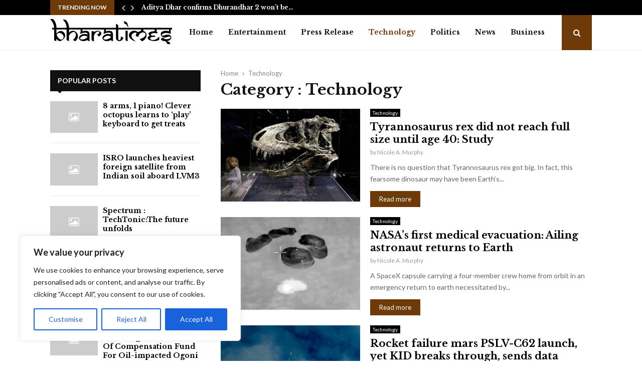

--- FILE ---
content_type: text/html; charset=UTF-8
request_url: https://bharatimes.com/category/technology/
body_size: 29873
content:
<!DOCTYPE html>
<html lang="en-US">
<head>
	<meta charset="UTF-8">
		<meta name="viewport" content="width=device-width, initial-scale=1">
		<link rel="profile" href="http://gmpg.org/xfn/11">
	<meta name='robots' content='index, follow, max-image-preview:large, max-snippet:-1, max-video-preview:-1' />

	<!-- This site is optimized with the Yoast SEO plugin v26.7 - https://yoast.com/wordpress/plugins/seo/ -->
	<title>Technology Archives - Bharat Times</title>
	<link rel="canonical" href="https://bharatimes.com/category/technology/" />
	<link rel="next" href="https://bharatimes.com/category/technology/page/2/" />
	<meta property="og:locale" content="en_US" />
	<meta property="og:type" content="article" />
	<meta property="og:title" content="Technology Archives - Bharat Times" />
	<meta property="og:url" content="https://bharatimes.com/category/technology/" />
	<meta property="og:site_name" content="Bharat Times" />
	<meta name="twitter:card" content="summary_large_image" />
	<script type="application/ld+json" class="yoast-schema-graph">{"@context":"https://schema.org","@graph":[{"@type":"CollectionPage","@id":"https://bharatimes.com/category/technology/","url":"https://bharatimes.com/category/technology/","name":"Technology Archives - Bharat Times","isPartOf":{"@id":"https://bharatimes.com/#website"},"primaryImageOfPage":{"@id":"https://bharatimes.com/category/technology/#primaryimage"},"image":{"@id":"https://bharatimes.com/category/technology/#primaryimage"},"thumbnailUrl":"https://bharatimes.com/wp-content/uploads/2026/01/high-oynqJc.jpeg","breadcrumb":{"@id":"https://bharatimes.com/category/technology/#breadcrumb"},"inLanguage":"en-US"},{"@type":"ImageObject","inLanguage":"en-US","@id":"https://bharatimes.com/category/technology/#primaryimage","url":"https://bharatimes.com/wp-content/uploads/2026/01/high-oynqJc.jpeg","contentUrl":"https://bharatimes.com/wp-content/uploads/2026/01/high-oynqJc.jpeg","width":800,"height":517},{"@type":"BreadcrumbList","@id":"https://bharatimes.com/category/technology/#breadcrumb","itemListElement":[{"@type":"ListItem","position":1,"name":"Home","item":"https://bharatimes.com/"},{"@type":"ListItem","position":2,"name":"Technology"}]},{"@type":"WebSite","@id":"https://bharatimes.com/#website","url":"https://bharatimes.com/","name":"Bharat Times","description":"","publisher":{"@id":"https://bharatimes.com/#organization"},"potentialAction":[{"@type":"SearchAction","target":{"@type":"EntryPoint","urlTemplate":"https://bharatimes.com/?s={search_term_string}"},"query-input":{"@type":"PropertyValueSpecification","valueRequired":true,"valueName":"search_term_string"}}],"inLanguage":"en-US"},{"@type":"Organization","@id":"https://bharatimes.com/#organization","name":"Bharat Times","url":"https://bharatimes.com/","logo":{"@type":"ImageObject","inLanguage":"en-US","@id":"https://bharatimes.com/#/schema/logo/image/","url":"https://bharatimes.com/wp-content/uploads/2025/11/bharatimes-Logo.png","contentUrl":"https://bharatimes.com/wp-content/uploads/2025/11/bharatimes-Logo.png","width":243,"height":50,"caption":"Bharat Times"},"image":{"@id":"https://bharatimes.com/#/schema/logo/image/"}}]}</script>
	<!-- / Yoast SEO plugin. -->


<link rel='dns-prefetch' href='//fonts.googleapis.com' />
<link rel="alternate" type="application/rss+xml" title="Bharat Times &raquo; Feed" href="https://bharatimes.com/feed/" />
<link rel="alternate" type="application/rss+xml" title="Bharat Times &raquo; Comments Feed" href="https://bharatimes.com/comments/feed/" />
<link rel="alternate" type="application/rss+xml" title="Bharat Times &raquo; Technology Category Feed" href="https://bharatimes.com/category/technology/feed/" />
<style id='wp-img-auto-sizes-contain-inline-css' type='text/css'>
img:is([sizes=auto i],[sizes^="auto," i]){contain-intrinsic-size:3000px 1500px}
/*# sourceURL=wp-img-auto-sizes-contain-inline-css */
</style>
<style id='wp-emoji-styles-inline-css' type='text/css'>

	img.wp-smiley, img.emoji {
		display: inline !important;
		border: none !important;
		box-shadow: none !important;
		height: 1em !important;
		width: 1em !important;
		margin: 0 0.07em !important;
		vertical-align: -0.1em !important;
		background: none !important;
		padding: 0 !important;
	}
/*# sourceURL=wp-emoji-styles-inline-css */
</style>
<style id='wp-block-library-inline-css' type='text/css'>
:root{--wp-block-synced-color:#7a00df;--wp-block-synced-color--rgb:122,0,223;--wp-bound-block-color:var(--wp-block-synced-color);--wp-editor-canvas-background:#ddd;--wp-admin-theme-color:#007cba;--wp-admin-theme-color--rgb:0,124,186;--wp-admin-theme-color-darker-10:#006ba1;--wp-admin-theme-color-darker-10--rgb:0,107,160.5;--wp-admin-theme-color-darker-20:#005a87;--wp-admin-theme-color-darker-20--rgb:0,90,135;--wp-admin-border-width-focus:2px}@media (min-resolution:192dpi){:root{--wp-admin-border-width-focus:1.5px}}.wp-element-button{cursor:pointer}:root .has-very-light-gray-background-color{background-color:#eee}:root .has-very-dark-gray-background-color{background-color:#313131}:root .has-very-light-gray-color{color:#eee}:root .has-very-dark-gray-color{color:#313131}:root .has-vivid-green-cyan-to-vivid-cyan-blue-gradient-background{background:linear-gradient(135deg,#00d084,#0693e3)}:root .has-purple-crush-gradient-background{background:linear-gradient(135deg,#34e2e4,#4721fb 50%,#ab1dfe)}:root .has-hazy-dawn-gradient-background{background:linear-gradient(135deg,#faaca8,#dad0ec)}:root .has-subdued-olive-gradient-background{background:linear-gradient(135deg,#fafae1,#67a671)}:root .has-atomic-cream-gradient-background{background:linear-gradient(135deg,#fdd79a,#004a59)}:root .has-nightshade-gradient-background{background:linear-gradient(135deg,#330968,#31cdcf)}:root .has-midnight-gradient-background{background:linear-gradient(135deg,#020381,#2874fc)}:root{--wp--preset--font-size--normal:16px;--wp--preset--font-size--huge:42px}.has-regular-font-size{font-size:1em}.has-larger-font-size{font-size:2.625em}.has-normal-font-size{font-size:var(--wp--preset--font-size--normal)}.has-huge-font-size{font-size:var(--wp--preset--font-size--huge)}.has-text-align-center{text-align:center}.has-text-align-left{text-align:left}.has-text-align-right{text-align:right}.has-fit-text{white-space:nowrap!important}#end-resizable-editor-section{display:none}.aligncenter{clear:both}.items-justified-left{justify-content:flex-start}.items-justified-center{justify-content:center}.items-justified-right{justify-content:flex-end}.items-justified-space-between{justify-content:space-between}.screen-reader-text{border:0;clip-path:inset(50%);height:1px;margin:-1px;overflow:hidden;padding:0;position:absolute;width:1px;word-wrap:normal!important}.screen-reader-text:focus{background-color:#ddd;clip-path:none;color:#444;display:block;font-size:1em;height:auto;left:5px;line-height:normal;padding:15px 23px 14px;text-decoration:none;top:5px;width:auto;z-index:100000}html :where(.has-border-color){border-style:solid}html :where([style*=border-top-color]){border-top-style:solid}html :where([style*=border-right-color]){border-right-style:solid}html :where([style*=border-bottom-color]){border-bottom-style:solid}html :where([style*=border-left-color]){border-left-style:solid}html :where([style*=border-width]){border-style:solid}html :where([style*=border-top-width]){border-top-style:solid}html :where([style*=border-right-width]){border-right-style:solid}html :where([style*=border-bottom-width]){border-bottom-style:solid}html :where([style*=border-left-width]){border-left-style:solid}html :where(img[class*=wp-image-]){height:auto;max-width:100%}:where(figure){margin:0 0 1em}html :where(.is-position-sticky){--wp-admin--admin-bar--position-offset:var(--wp-admin--admin-bar--height,0px)}@media screen and (max-width:600px){html :where(.is-position-sticky){--wp-admin--admin-bar--position-offset:0px}}

/*# sourceURL=wp-block-library-inline-css */
</style><style id='wp-block-archives-inline-css' type='text/css'>
.wp-block-archives{box-sizing:border-box}.wp-block-archives-dropdown label{display:block}
/*# sourceURL=https://bharatimes.com/wp-includes/blocks/archives/style.min.css */
</style>
<style id='wp-block-categories-inline-css' type='text/css'>
.wp-block-categories{box-sizing:border-box}.wp-block-categories.alignleft{margin-right:2em}.wp-block-categories.alignright{margin-left:2em}.wp-block-categories.wp-block-categories-dropdown.aligncenter{text-align:center}.wp-block-categories .wp-block-categories__label{display:block;width:100%}
/*# sourceURL=https://bharatimes.com/wp-includes/blocks/categories/style.min.css */
</style>
<style id='wp-block-heading-inline-css' type='text/css'>
h1:where(.wp-block-heading).has-background,h2:where(.wp-block-heading).has-background,h3:where(.wp-block-heading).has-background,h4:where(.wp-block-heading).has-background,h5:where(.wp-block-heading).has-background,h6:where(.wp-block-heading).has-background{padding:1.25em 2.375em}h1.has-text-align-left[style*=writing-mode]:where([style*=vertical-lr]),h1.has-text-align-right[style*=writing-mode]:where([style*=vertical-rl]),h2.has-text-align-left[style*=writing-mode]:where([style*=vertical-lr]),h2.has-text-align-right[style*=writing-mode]:where([style*=vertical-rl]),h3.has-text-align-left[style*=writing-mode]:where([style*=vertical-lr]),h3.has-text-align-right[style*=writing-mode]:where([style*=vertical-rl]),h4.has-text-align-left[style*=writing-mode]:where([style*=vertical-lr]),h4.has-text-align-right[style*=writing-mode]:where([style*=vertical-rl]),h5.has-text-align-left[style*=writing-mode]:where([style*=vertical-lr]),h5.has-text-align-right[style*=writing-mode]:where([style*=vertical-rl]),h6.has-text-align-left[style*=writing-mode]:where([style*=vertical-lr]),h6.has-text-align-right[style*=writing-mode]:where([style*=vertical-rl]){rotate:180deg}
/*# sourceURL=https://bharatimes.com/wp-includes/blocks/heading/style.min.css */
</style>
<style id='wp-block-group-inline-css' type='text/css'>
.wp-block-group{box-sizing:border-box}:where(.wp-block-group.wp-block-group-is-layout-constrained){position:relative}
/*# sourceURL=https://bharatimes.com/wp-includes/blocks/group/style.min.css */
</style>
<style id='wp-block-group-theme-inline-css' type='text/css'>
:where(.wp-block-group.has-background){padding:1.25em 2.375em}
/*# sourceURL=https://bharatimes.com/wp-includes/blocks/group/theme.min.css */
</style>
<style id='global-styles-inline-css' type='text/css'>
:root{--wp--preset--aspect-ratio--square: 1;--wp--preset--aspect-ratio--4-3: 4/3;--wp--preset--aspect-ratio--3-4: 3/4;--wp--preset--aspect-ratio--3-2: 3/2;--wp--preset--aspect-ratio--2-3: 2/3;--wp--preset--aspect-ratio--16-9: 16/9;--wp--preset--aspect-ratio--9-16: 9/16;--wp--preset--color--black: #000000;--wp--preset--color--cyan-bluish-gray: #abb8c3;--wp--preset--color--white: #ffffff;--wp--preset--color--pale-pink: #f78da7;--wp--preset--color--vivid-red: #cf2e2e;--wp--preset--color--luminous-vivid-orange: #ff6900;--wp--preset--color--luminous-vivid-amber: #fcb900;--wp--preset--color--light-green-cyan: #7bdcb5;--wp--preset--color--vivid-green-cyan: #00d084;--wp--preset--color--pale-cyan-blue: #8ed1fc;--wp--preset--color--vivid-cyan-blue: #0693e3;--wp--preset--color--vivid-purple: #9b51e0;--wp--preset--gradient--vivid-cyan-blue-to-vivid-purple: linear-gradient(135deg,rgb(6,147,227) 0%,rgb(155,81,224) 100%);--wp--preset--gradient--light-green-cyan-to-vivid-green-cyan: linear-gradient(135deg,rgb(122,220,180) 0%,rgb(0,208,130) 100%);--wp--preset--gradient--luminous-vivid-amber-to-luminous-vivid-orange: linear-gradient(135deg,rgb(252,185,0) 0%,rgb(255,105,0) 100%);--wp--preset--gradient--luminous-vivid-orange-to-vivid-red: linear-gradient(135deg,rgb(255,105,0) 0%,rgb(207,46,46) 100%);--wp--preset--gradient--very-light-gray-to-cyan-bluish-gray: linear-gradient(135deg,rgb(238,238,238) 0%,rgb(169,184,195) 100%);--wp--preset--gradient--cool-to-warm-spectrum: linear-gradient(135deg,rgb(74,234,220) 0%,rgb(151,120,209) 20%,rgb(207,42,186) 40%,rgb(238,44,130) 60%,rgb(251,105,98) 80%,rgb(254,248,76) 100%);--wp--preset--gradient--blush-light-purple: linear-gradient(135deg,rgb(255,206,236) 0%,rgb(152,150,240) 100%);--wp--preset--gradient--blush-bordeaux: linear-gradient(135deg,rgb(254,205,165) 0%,rgb(254,45,45) 50%,rgb(107,0,62) 100%);--wp--preset--gradient--luminous-dusk: linear-gradient(135deg,rgb(255,203,112) 0%,rgb(199,81,192) 50%,rgb(65,88,208) 100%);--wp--preset--gradient--pale-ocean: linear-gradient(135deg,rgb(255,245,203) 0%,rgb(182,227,212) 50%,rgb(51,167,181) 100%);--wp--preset--gradient--electric-grass: linear-gradient(135deg,rgb(202,248,128) 0%,rgb(113,206,126) 100%);--wp--preset--gradient--midnight: linear-gradient(135deg,rgb(2,3,129) 0%,rgb(40,116,252) 100%);--wp--preset--font-size--small: 14px;--wp--preset--font-size--medium: 20px;--wp--preset--font-size--large: 32px;--wp--preset--font-size--x-large: 42px;--wp--preset--font-size--normal: 16px;--wp--preset--font-size--huge: 42px;--wp--preset--spacing--20: 0.44rem;--wp--preset--spacing--30: 0.67rem;--wp--preset--spacing--40: 1rem;--wp--preset--spacing--50: 1.5rem;--wp--preset--spacing--60: 2.25rem;--wp--preset--spacing--70: 3.38rem;--wp--preset--spacing--80: 5.06rem;--wp--preset--shadow--natural: 6px 6px 9px rgba(0, 0, 0, 0.2);--wp--preset--shadow--deep: 12px 12px 50px rgba(0, 0, 0, 0.4);--wp--preset--shadow--sharp: 6px 6px 0px rgba(0, 0, 0, 0.2);--wp--preset--shadow--outlined: 6px 6px 0px -3px rgb(255, 255, 255), 6px 6px rgb(0, 0, 0);--wp--preset--shadow--crisp: 6px 6px 0px rgb(0, 0, 0);}:where(.is-layout-flex){gap: 0.5em;}:where(.is-layout-grid){gap: 0.5em;}body .is-layout-flex{display: flex;}.is-layout-flex{flex-wrap: wrap;align-items: center;}.is-layout-flex > :is(*, div){margin: 0;}body .is-layout-grid{display: grid;}.is-layout-grid > :is(*, div){margin: 0;}:where(.wp-block-columns.is-layout-flex){gap: 2em;}:where(.wp-block-columns.is-layout-grid){gap: 2em;}:where(.wp-block-post-template.is-layout-flex){gap: 1.25em;}:where(.wp-block-post-template.is-layout-grid){gap: 1.25em;}.has-black-color{color: var(--wp--preset--color--black) !important;}.has-cyan-bluish-gray-color{color: var(--wp--preset--color--cyan-bluish-gray) !important;}.has-white-color{color: var(--wp--preset--color--white) !important;}.has-pale-pink-color{color: var(--wp--preset--color--pale-pink) !important;}.has-vivid-red-color{color: var(--wp--preset--color--vivid-red) !important;}.has-luminous-vivid-orange-color{color: var(--wp--preset--color--luminous-vivid-orange) !important;}.has-luminous-vivid-amber-color{color: var(--wp--preset--color--luminous-vivid-amber) !important;}.has-light-green-cyan-color{color: var(--wp--preset--color--light-green-cyan) !important;}.has-vivid-green-cyan-color{color: var(--wp--preset--color--vivid-green-cyan) !important;}.has-pale-cyan-blue-color{color: var(--wp--preset--color--pale-cyan-blue) !important;}.has-vivid-cyan-blue-color{color: var(--wp--preset--color--vivid-cyan-blue) !important;}.has-vivid-purple-color{color: var(--wp--preset--color--vivid-purple) !important;}.has-black-background-color{background-color: var(--wp--preset--color--black) !important;}.has-cyan-bluish-gray-background-color{background-color: var(--wp--preset--color--cyan-bluish-gray) !important;}.has-white-background-color{background-color: var(--wp--preset--color--white) !important;}.has-pale-pink-background-color{background-color: var(--wp--preset--color--pale-pink) !important;}.has-vivid-red-background-color{background-color: var(--wp--preset--color--vivid-red) !important;}.has-luminous-vivid-orange-background-color{background-color: var(--wp--preset--color--luminous-vivid-orange) !important;}.has-luminous-vivid-amber-background-color{background-color: var(--wp--preset--color--luminous-vivid-amber) !important;}.has-light-green-cyan-background-color{background-color: var(--wp--preset--color--light-green-cyan) !important;}.has-vivid-green-cyan-background-color{background-color: var(--wp--preset--color--vivid-green-cyan) !important;}.has-pale-cyan-blue-background-color{background-color: var(--wp--preset--color--pale-cyan-blue) !important;}.has-vivid-cyan-blue-background-color{background-color: var(--wp--preset--color--vivid-cyan-blue) !important;}.has-vivid-purple-background-color{background-color: var(--wp--preset--color--vivid-purple) !important;}.has-black-border-color{border-color: var(--wp--preset--color--black) !important;}.has-cyan-bluish-gray-border-color{border-color: var(--wp--preset--color--cyan-bluish-gray) !important;}.has-white-border-color{border-color: var(--wp--preset--color--white) !important;}.has-pale-pink-border-color{border-color: var(--wp--preset--color--pale-pink) !important;}.has-vivid-red-border-color{border-color: var(--wp--preset--color--vivid-red) !important;}.has-luminous-vivid-orange-border-color{border-color: var(--wp--preset--color--luminous-vivid-orange) !important;}.has-luminous-vivid-amber-border-color{border-color: var(--wp--preset--color--luminous-vivid-amber) !important;}.has-light-green-cyan-border-color{border-color: var(--wp--preset--color--light-green-cyan) !important;}.has-vivid-green-cyan-border-color{border-color: var(--wp--preset--color--vivid-green-cyan) !important;}.has-pale-cyan-blue-border-color{border-color: var(--wp--preset--color--pale-cyan-blue) !important;}.has-vivid-cyan-blue-border-color{border-color: var(--wp--preset--color--vivid-cyan-blue) !important;}.has-vivid-purple-border-color{border-color: var(--wp--preset--color--vivid-purple) !important;}.has-vivid-cyan-blue-to-vivid-purple-gradient-background{background: var(--wp--preset--gradient--vivid-cyan-blue-to-vivid-purple) !important;}.has-light-green-cyan-to-vivid-green-cyan-gradient-background{background: var(--wp--preset--gradient--light-green-cyan-to-vivid-green-cyan) !important;}.has-luminous-vivid-amber-to-luminous-vivid-orange-gradient-background{background: var(--wp--preset--gradient--luminous-vivid-amber-to-luminous-vivid-orange) !important;}.has-luminous-vivid-orange-to-vivid-red-gradient-background{background: var(--wp--preset--gradient--luminous-vivid-orange-to-vivid-red) !important;}.has-very-light-gray-to-cyan-bluish-gray-gradient-background{background: var(--wp--preset--gradient--very-light-gray-to-cyan-bluish-gray) !important;}.has-cool-to-warm-spectrum-gradient-background{background: var(--wp--preset--gradient--cool-to-warm-spectrum) !important;}.has-blush-light-purple-gradient-background{background: var(--wp--preset--gradient--blush-light-purple) !important;}.has-blush-bordeaux-gradient-background{background: var(--wp--preset--gradient--blush-bordeaux) !important;}.has-luminous-dusk-gradient-background{background: var(--wp--preset--gradient--luminous-dusk) !important;}.has-pale-ocean-gradient-background{background: var(--wp--preset--gradient--pale-ocean) !important;}.has-electric-grass-gradient-background{background: var(--wp--preset--gradient--electric-grass) !important;}.has-midnight-gradient-background{background: var(--wp--preset--gradient--midnight) !important;}.has-small-font-size{font-size: var(--wp--preset--font-size--small) !important;}.has-medium-font-size{font-size: var(--wp--preset--font-size--medium) !important;}.has-large-font-size{font-size: var(--wp--preset--font-size--large) !important;}.has-x-large-font-size{font-size: var(--wp--preset--font-size--x-large) !important;}
/*# sourceURL=global-styles-inline-css */
</style>

<style id='classic-theme-styles-inline-css' type='text/css'>
/*! This file is auto-generated */
.wp-block-button__link{color:#fff;background-color:#32373c;border-radius:9999px;box-shadow:none;text-decoration:none;padding:calc(.667em + 2px) calc(1.333em + 2px);font-size:1.125em}.wp-block-file__button{background:#32373c;color:#fff;text-decoration:none}
/*# sourceURL=/wp-includes/css/classic-themes.min.css */
</style>
<link rel='stylesheet' id='contact-form-7-css' href='https://bharatimes.com/wp-content/plugins/contact-form-7/includes/css/styles.css?ver=6.1.4' type='text/css' media='all' />
<link rel='stylesheet' id='pencisc-css' href='https://bharatimes.com/wp-content/plugins/penci-framework/assets/css/single-shortcode.css?ver=6.9' type='text/css' media='all' />
<link rel='stylesheet' id='penci-oswald-css' href='//fonts.googleapis.com/css?family=Oswald%3A400&#038;ver=6.9' type='text/css' media='all' />
<link rel='stylesheet' id='parent-style-css' href='https://bharatimes.com/wp-content/themes/pennews/style.css?ver=6.9' type='text/css' media='all' />
<link rel='stylesheet' id='penci-style-child-css' href='https://bharatimes.com/wp-content/themes/pennews-child/style.css?ver=1.0.0' type='text/css' media='all' />
<link rel='stylesheet' id='penci-font-awesome-css' href='https://bharatimes.com/wp-content/themes/pennews/css/font-awesome.min.css?ver=4.5.2' type='text/css' media='all' />
<link rel='stylesheet' id='penci-fonts-css' href='//fonts.googleapis.com/css?family=Roboto%3A300%2C300italic%2C400%2C400italic%2C500%2C500italic%2C700%2C700italic%2C800%2C800italic%7CMukta+Vaani%3A300%2C300italic%2C400%2C400italic%2C500%2C500italic%2C700%2C700italic%2C800%2C800italic%7COswald%3A300%2C300italic%2C400%2C400italic%2C500%2C500italic%2C700%2C700italic%2C800%2C800italic%7CTeko%3A300%2C300italic%2C400%2C400italic%2C500%2C500italic%2C700%2C700italic%2C800%2C800italic%7CLibre+Baskerville%3A300%2C300italic%2C400%2C400italic%2C500%2C500italic%2C700%2C700italic%2C800%2C800italic%7CLato%3A300%2C300italic%2C400%2C400italic%2C500%2C500italic%2C700%2C700italic%2C800%2C800italic%3A300%2C300italic%2C400%2C400italic%2C500%2C500italic%2C700%2C700italic%2C800%2C800italic%26subset%3Dcyrillic%2Ccyrillic-ext%2Cgreek%2Cgreek-ext%2Clatin-ext' type='text/css' media='all' />
<link rel='stylesheet' id='penci-portfolio-css' href='https://bharatimes.com/wp-content/themes/pennews/css/portfolio.css?ver=6.7.3' type='text/css' media='all' />
<link rel='stylesheet' id='penci-recipe-css' href='https://bharatimes.com/wp-content/themes/pennews/css/recipe.css?ver=6.7.3' type='text/css' media='all' />
<link rel='stylesheet' id='penci-review-css' href='https://bharatimes.com/wp-content/themes/pennews/css/review.css?ver=6.7.3' type='text/css' media='all' />
<link rel='stylesheet' id='penci-style-css' href='https://bharatimes.com/wp-content/themes/pennews-child/style.css?ver=6.7.3' type='text/css' media='all' />
<style id='penci-style-inline-css' type='text/css'>
.penci-block-vc.style-title-13:not(.footer-widget).style-title-center .penci-block-heading {border-right: 10px solid transparent; border-left: 10px solid transparent; }.site-branding h1, .site-branding h2 {margin: 0;}.penci-schema-markup { display: none !important; }.penci-entry-media .twitter-video { max-width: none !important; margin: 0 !important; }.penci-entry-media .fb-video { margin-bottom: 0; }.penci-entry-media .post-format-meta > iframe { vertical-align: top; }.penci-single-style-6 .penci-entry-media-top.penci-video-format-dailymotion:after, .penci-single-style-6 .penci-entry-media-top.penci-video-format-facebook:after, .penci-single-style-6 .penci-entry-media-top.penci-video-format-vimeo:after, .penci-single-style-6 .penci-entry-media-top.penci-video-format-twitter:after, .penci-single-style-7 .penci-entry-media-top.penci-video-format-dailymotion:after, .penci-single-style-7 .penci-entry-media-top.penci-video-format-facebook:after, .penci-single-style-7 .penci-entry-media-top.penci-video-format-vimeo:after, .penci-single-style-7 .penci-entry-media-top.penci-video-format-twitter:after { content: none; } .penci-single-style-5 .penci-entry-media.penci-video-format-dailymotion:after, .penci-single-style-5 .penci-entry-media.penci-video-format-facebook:after, .penci-single-style-5 .penci-entry-media.penci-video-format-vimeo:after, .penci-single-style-5 .penci-entry-media.penci-video-format-twitter:after { content: none; }@media screen and (max-width: 960px) { .penci-insta-thumb ul.thumbnails.penci_col_5 li, .penci-insta-thumb ul.thumbnails.penci_col_6 li { width: 33.33% !important; } .penci-insta-thumb ul.thumbnails.penci_col_7 li, .penci-insta-thumb ul.thumbnails.penci_col_8 li, .penci-insta-thumb ul.thumbnails.penci_col_9 li, .penci-insta-thumb ul.thumbnails.penci_col_10 li { width: 25% !important; } }.site-header.header--s12 .penci-menu-toggle-wapper,.site-header.header--s12 .header__social-search { flex: 1; }.site-header.header--s5 .site-branding {  padding-right: 0;margin-right: 40px; }.penci-block_37 .penci_post-meta { padding-top: 8px; }.penci-block_37 .penci-post-excerpt + .penci_post-meta { padding-top: 0; }.penci-hide-text-votes { display: none; }.penci-usewr-review {  border-top: 1px solid #ececec; }.penci-review-score {top: 5px; position: relative; }.penci-social-counter.penci-social-counter--style-3 .penci-social__empty a, .penci-social-counter.penci-social-counter--style-4 .penci-social__empty a, .penci-social-counter.penci-social-counter--style-5 .penci-social__empty a, .penci-social-counter.penci-social-counter--style-6 .penci-social__empty a { display: flex; justify-content: center; align-items: center; }.penci-block-error { padding: 0 20px 20px; }@media screen and (min-width: 1240px){ .penci_dis_padding_bw .penci-content-main.penci-col-4:nth-child(3n+2) { padding-right: 15px; padding-left: 15px; }}.bos_searchbox_widget_class.penci-vc-column-1 #flexi_searchbox #b_searchboxInc .b_submitButton_wrapper{ padding-top: 10px; padding-bottom: 10px; }.mfp-image-holder .mfp-close, .mfp-iframe-holder .mfp-close { background: transparent; border-color: transparent; }h1, h2, h3, h4, h5, h6,.error404 .page-title,
		.error404 .penci-block-vc .penci-block__title, .footer__bottom.style-2 .block-title {font-family: 'Libre Baskerville', serif}body, button, input, select, textarea,.penci-post-subtitle,.woocommerce ul.products li.product .button,#site-navigation .penci-megamenu .penci-mega-thumbnail .mega-cat-name{font-family: 'Lato', sans-serif}.penci-topbar a:hover , .penci-topbar ul li a:hover{ color:#6e3a07 !important; }.topbar__social-media a:hover{ color:#6e3a07 ; }.penci-topbar ul.menu li ul.sub-menu li a:hover{ color:#6e3a07 ; }.penci-topbar .topbar__trending .headline-title{ background-color:#6e3a07 ; }.site-header .site-branding a,.header__top .site-branding a{ transform: translateY( 6px ); }.main-navigation > ul:not(.children) > li.highlight-button{ min-height: 70px; }.site-header,.main-navigation > ul:not(.children) > li > a,.site-header.header--s7 .main-navigation > ul:not(.children) > li > a,.search-click,.penci-menuhbg-wapper,.header__social-media,.site-header.header--s7,.site-header.header--s1 .site-branding .site-title,.site-header.header--s7 .site-branding .site-title,.site-header.header--s10 .site-branding .site-title,.site-header.header--s5 .site-branding .site-title{ line-height: 69px; min-height: 70px; }.site-header.header--s7 .custom-logo, .site-header.header--s10 .custom-logo,.site-header.header--s11 .custom-logo, .site-header.header--s1 .custom-logo, .site-header.header--s5 .custom-logo { max-height: 66px; }.main-navigation a,.mobile-sidebar .primary-menu-mobile li a, .penci-menu-hbg .primary-menu-mobile li a{ font-family: 'Libre Baskerville', serif; }.main-navigation a{ text-transform: none; }.penci-archive .penci-archive__content .penci-post-item .entry-title{ font-size:20px; }.penci-block-vc-pag  .penci-archive__list_posts .penci-post-item .entry-title{ font-size:20px; }.penci-pmore-link .more-link{ color:#ffffff;background-color:#6e3a07; }.penci-pmore-link .more-link:hover{ background-color:#6e3a07; }.penci-block-vc-pag .penci-pmore-link .more-link{ background-color:#6e3a07; }.penci-block-vc-pag .penci-pmore-link .more-link:hover{ background-color:#6e3a07; }.penci-portfolio-wrap{ margin-left: 0px; margin-right: 0px; }.penci-portfolio-wrap .portfolio-item{ padding-left: 0px; padding-right: 0px; margin-bottom:0px; }.penci-menu-hbg-widgets .menu-hbg-title { font-family:'Lato', sans-serif }
		.woocommerce div.product .related > h2,.woocommerce div.product .upsells > h2,
		.post-title-box .post-box-title,.site-content #respond h3,.site-content .widget-title,
		.site-content .widgettitle,
		body.page-template-full-width.page-paged-2 .site-content .widget.penci-block-vc .penci-block__title,
		body:not( .page-template-full-width ) .site-content .widget.penci-block-vc .penci-block__title{ font-size:14px !important;font-weight:700 !important;font-family:'Lato', sans-serif !important; }.site-footer .penci-block-vc .penci-block__title{ font-size:14px;font-weight:700;font-family:'Lato', sans-serif; }.penci-popup-login-register .penci-login-container a:hover{ color:#6e3a07 ; }.penci-popup-login-register .penci-login-container .penci-login input[type="submit"]{ background-color:#6e3a07 ; }body{ background-color: #fff; }.penci_dis_padding_bw .penci-block-vc.style-title-11:not(.footer-widget) .penci-block__title a,
		.penci_dis_padding_bw .penci-block-vc.style-title-11:not(.footer-widget) .penci-block__title span, 
		.penci_dis_padding_bw .penci-block-vc.style-title-11:not(.footer-widget) .penci-subcat-filter, 
		.penci_dis_padding_bw .penci-block-vc.style-title-11:not(.footer-widget) .penci-slider-nav{ background-color:#ffffff; }.buy-button{ background-color:#6e3a07 !important; }.penci-menuhbg-toggle:hover .lines-button:after,.penci-menuhbg-toggle:hover .penci-lines:before,.penci-menuhbg-toggle:hover .penci-lines:after.penci-login-container a,.penci_list_shortcode li:before,.footer__sidebars .penci-block-vc .penci__post-title a:hover,.penci-viewall-results a:hover,.post-entry .penci-portfolio-filter ul li.active a, .penci-portfolio-filter ul li.active a,.penci-ajax-search-results-wrapper .penci__post-title a:hover{ color: #6e3a07; }.penci-tweets-widget-content .icon-tweets,.penci-tweets-widget-content .tweet-intents a,.penci-tweets-widget-content .tweet-intents span:after,.woocommerce .star-rating span,.woocommerce .comment-form p.stars a:hover,.woocommerce div.product .woocommerce-tabs ul.tabs li a:hover,.penci-subcat-list .flexMenu-viewMore:hover a, .penci-subcat-list .flexMenu-viewMore:focus a,.penci-subcat-list .flexMenu-viewMore .flexMenu-popup .penci-subcat-item a:hover,.penci-owl-carousel-style .owl-dot.active span, .penci-owl-carousel-style .owl-dot:hover span,.penci-owl-carousel-slider .owl-dot.active span,.penci-owl-carousel-slider .owl-dot:hover span{ color: #6e3a07; }.penci-owl-carousel-slider .owl-dot.active span,.penci-owl-carousel-slider .owl-dot:hover span{ background-color: #6e3a07; }blockquote, q,.penci-post-pagination a:hover,a:hover,.penci-entry-meta a:hover,.penci-portfolio-below_img .inner-item-portfolio .portfolio-desc a:hover h3,.main-navigation.penci_disable_padding_menu > ul:not(.children) > li:hover > a,.main-navigation.penci_disable_padding_menu > ul:not(.children) > li:active > a,.main-navigation.penci_disable_padding_menu > ul:not(.children) > li.current-menu-item > a,.main-navigation.penci_disable_padding_menu > ul:not(.children) > li.current-menu-ancestor > a,.main-navigation.penci_disable_padding_menu > ul:not(.children) > li.current-category-ancestor > a,.site-header.header--s11 .main-navigation.penci_enable_line_menu .menu > li:hover > a,.site-header.header--s11 .main-navigation.penci_enable_line_menu .menu > li:active > a,.site-header.header--s11 .main-navigation.penci_enable_line_menu .menu > li.current-menu-item > a,.main-navigation.penci_disable_padding_menu ul.menu > li > a:hover,.main-navigation ul li:hover > a,.main-navigation ul li:active > a,.main-navigation li.current-menu-item > a,#site-navigation .penci-megamenu .penci-mega-child-categories a.cat-active,#site-navigation .penci-megamenu .penci-content-megamenu .penci-mega-latest-posts .penci-mega-post a:not(.mega-cat-name):hover,.penci-post-pagination h5 a:hover{ color: #6e3a07; }.main-navigation.penci_disable_padding_menu > ul:not(.children) > li.highlight-button > a{ color: #6e3a07;border-color: #6e3a07; }.main-navigation.penci_disable_padding_menu > ul:not(.children) > li.highlight-button:hover > a,.main-navigation.penci_disable_padding_menu > ul:not(.children) > li.highlight-button:active > a,.main-navigation.penci_disable_padding_menu > ul:not(.children) > li.highlight-button.current-category-ancestor > a,.main-navigation.penci_disable_padding_menu > ul:not(.children) > li.highlight-button.current-category-ancestor > a,.main-navigation.penci_disable_padding_menu > ul:not(.children) > li.highlight-button.current-menu-ancestor > a,.main-navigation.penci_disable_padding_menu > ul:not(.children) > li.highlight-button.current-menu-item > a{ border-color: #6e3a07; }.penci-menu-hbg .primary-menu-mobile li a:hover,.penci-menu-hbg .primary-menu-mobile li.toggled-on > a,.penci-menu-hbg .primary-menu-mobile li.toggled-on > .dropdown-toggle,.penci-menu-hbg .primary-menu-mobile li.current-menu-item > a,.penci-menu-hbg .primary-menu-mobile li.current-menu-item > .dropdown-toggle,.mobile-sidebar .primary-menu-mobile li a:hover,.mobile-sidebar .primary-menu-mobile li.toggled-on-first > a,.mobile-sidebar .primary-menu-mobile li.toggled-on > a,.mobile-sidebar .primary-menu-mobile li.toggled-on > .dropdown-toggle,.mobile-sidebar .primary-menu-mobile li.current-menu-item > a,.mobile-sidebar .primary-menu-mobile li.current-menu-item > .dropdown-toggle,.mobile-sidebar #sidebar-nav-logo a,.mobile-sidebar #sidebar-nav-logo a:hover.mobile-sidebar #sidebar-nav-logo:before,.penci-recipe-heading a.penci-recipe-print,.widget a:hover,.widget.widget_recent_entries li a:hover, .widget.widget_recent_comments li a:hover, .widget.widget_meta li a:hover,.penci-topbar a:hover,.penci-topbar ul li:hover,.penci-topbar ul li a:hover,.penci-topbar ul.menu li ul.sub-menu li a:hover,.site-branding a, .site-branding .site-title{ color: #6e3a07; }.penci-viewall-results a:hover,.penci-ajax-search-results-wrapper .penci__post-title a:hover,.header__search_dis_bg .search-click:hover,.header__social-media a:hover,.penci-login-container .link-bottom a,.error404 .page-content a,.penci-no-results .search-form .search-submit:hover,.error404 .page-content .search-form .search-submit:hover,.penci_breadcrumbs a:hover, .penci_breadcrumbs a:hover span,.penci-archive .entry-meta a:hover,.penci-caption-above-img .wp-caption a:hover,.penci-author-content .author-social:hover,.entry-content a,.comment-content a,.penci-page-style-5 .penci-active-thumb .penci-entry-meta a:hover,.penci-single-style-5 .penci-active-thumb .penci-entry-meta a:hover{ color: #6e3a07; }blockquote:not(.wp-block-quote).style-2:before{ background-color: transparent; }blockquote.style-2:before,blockquote:not(.wp-block-quote),blockquote.style-2 cite, blockquote.style-2 .author,blockquote.style-3 cite, blockquote.style-3 .author,.woocommerce ul.products li.product .price,.woocommerce ul.products li.product .price ins,.woocommerce div.product p.price ins,.woocommerce div.product span.price ins, .woocommerce div.product p.price, .woocommerce div.product span.price,.woocommerce div.product .entry-summary div[itemprop="description"] blockquote:before, .woocommerce div.product .woocommerce-tabs #tab-description blockquote:before,.woocommerce-product-details__short-description blockquote:before,.woocommerce div.product .entry-summary div[itemprop="description"] blockquote cite, .woocommerce div.product .entry-summary div[itemprop="description"] blockquote .author,.woocommerce div.product .woocommerce-tabs #tab-description blockquote cite, .woocommerce div.product .woocommerce-tabs #tab-description blockquote .author,.woocommerce div.product .product_meta > span a:hover,.woocommerce div.product .woocommerce-tabs ul.tabs li.active{ color: #6e3a07; }.woocommerce #respond input#submit.alt.disabled:hover,.woocommerce #respond input#submit.alt:disabled:hover,.woocommerce #respond input#submit.alt:disabled[disabled]:hover,.woocommerce a.button.alt.disabled,.woocommerce a.button.alt.disabled:hover,.woocommerce a.button.alt:disabled,.woocommerce a.button.alt:disabled:hover,.woocommerce a.button.alt:disabled[disabled],.woocommerce a.button.alt:disabled[disabled]:hover,.woocommerce button.button.alt.disabled,.woocommerce button.button.alt.disabled:hover,.woocommerce button.button.alt:disabled,.woocommerce button.button.alt:disabled:hover,.woocommerce button.button.alt:disabled[disabled],.woocommerce button.button.alt:disabled[disabled]:hover,.woocommerce input.button.alt.disabled,.woocommerce input.button.alt.disabled:hover,.woocommerce input.button.alt:disabled,.woocommerce input.button.alt:disabled:hover,.woocommerce input.button.alt:disabled[disabled],.woocommerce input.button.alt:disabled[disabled]:hover{ background-color: #6e3a07; }.woocommerce ul.cart_list li .amount, .woocommerce ul.product_list_widget li .amount,.woocommerce table.shop_table td.product-name a:hover,.woocommerce-cart .cart-collaterals .cart_totals table td .amount,.woocommerce .woocommerce-info:before,.woocommerce form.checkout table.shop_table .order-total .amount,.post-entry .penci-portfolio-filter ul li a:hover,.post-entry .penci-portfolio-filter ul li.active a,.penci-portfolio-filter ul li a:hover,.penci-portfolio-filter ul li.active a,#bbpress-forums li.bbp-body ul.forum li.bbp-forum-info a:hover,#bbpress-forums li.bbp-body ul.topic li.bbp-topic-title a:hover,#bbpress-forums li.bbp-body ul.forum li.bbp-forum-info .bbp-forum-content a,#bbpress-forums li.bbp-body ul.topic p.bbp-topic-meta a,#bbpress-forums .bbp-breadcrumb a:hover, #bbpress-forums .bbp-breadcrumb .bbp-breadcrumb-current:hover,#bbpress-forums .bbp-forum-freshness a:hover,#bbpress-forums .bbp-topic-freshness a:hover{ color: #6e3a07; }.footer__bottom a,.footer__logo a, .footer__logo a:hover,.site-info a,.site-info a:hover,.sub-footer-menu li a:hover,.footer__sidebars a:hover,.penci-block-vc .social-buttons a:hover,.penci-inline-related-posts .penci_post-meta a:hover,.penci__general-meta .penci_post-meta a:hover,.penci-block_video.style-1 .penci_post-meta a:hover,.penci-block_video.style-7 .penci_post-meta a:hover,.penci-block-vc .penci-block__title a:hover,.penci-block-vc.style-title-2 .penci-block__title a:hover,.penci-block-vc.style-title-2:not(.footer-widget) .penci-block__title a:hover,.penci-block-vc.style-title-4 .penci-block__title a:hover,.penci-block-vc.style-title-4:not(.footer-widget) .penci-block__title a:hover,.penci-block-vc .penci-subcat-filter .penci-subcat-item a.active, .penci-block-vc .penci-subcat-filter .penci-subcat-item a:hover ,.penci-block_1 .penci_post-meta a:hover,.penci-inline-related-posts.penci-irp-type-grid .penci__post-title:hover{ color: #6e3a07; }.penci-block_10 .penci-posted-on a,.penci-block_10 .penci-block__title a:hover,.penci-block_10 .penci__post-title a:hover,.penci-block_26 .block26_first_item .penci__post-title:hover,.penci-block_30 .penci_post-meta a:hover,.penci-block_33 .block33_big_item .penci_post-meta a:hover,.penci-block_36 .penci-chart-text,.penci-block_video.style-1 .block_video_first_item.penci-title-ab-img .penci_post_content a:hover,.penci-block_video.style-1 .block_video_first_item.penci-title-ab-img .penci_post-meta a:hover,.penci-block_video.style-6 .penci__post-title:hover,.penci-block_video.style-7 .penci__post-title:hover,.penci-owl-featured-area.style-12 .penci-small_items h3 a:hover,.penci-owl-featured-area.style-12 .penci-small_items .penci-slider__meta a:hover ,.penci-owl-featured-area.style-12 .penci-small_items .owl-item.current h3 a,.penci-owl-featured-area.style-13 .penci-small_items h3 a:hover,.penci-owl-featured-area.style-13 .penci-small_items .penci-slider__meta a:hover,.penci-owl-featured-area.style-13 .penci-small_items .owl-item.current h3 a,.penci-owl-featured-area.style-14 .penci-small_items h3 a:hover,.penci-owl-featured-area.style-14 .penci-small_items .penci-slider__meta a:hover ,.penci-owl-featured-area.style-14 .penci-small_items .owl-item.current h3 a,.penci-owl-featured-area.style-17 h3 a:hover,.penci-owl-featured-area.style-17 .penci-slider__meta a:hover,.penci-fslider28-wrapper.penci-block-vc .penci-slider-nav a:hover,.penci-videos-playlist .penci-video-nav .penci-video-playlist-item .penci-video-play-icon,.penci-videos-playlist .penci-video-nav .penci-video-playlist-item.is-playing { color: #6e3a07; }.penci-block_video.style-7 .penci_post-meta a:hover,.penci-ajax-more.disable_bg_load_more .penci-ajax-more-button:hover, .penci-ajax-more.disable_bg_load_more .penci-block-ajax-more-button:hover{ color: #6e3a07; }.site-main #buddypress input[type=submit]:hover,.site-main #buddypress div.generic-button a:hover,.site-main #buddypress .comment-reply-link:hover,.site-main #buddypress a.button:hover,.site-main #buddypress a.button:focus,.site-main #buddypress ul.button-nav li a:hover,.site-main #buddypress ul.button-nav li.current a,.site-main #buddypress .dir-search input[type=submit]:hover, .site-main #buddypress .groups-members-search input[type=submit]:hover,.site-main #buddypress div.item-list-tabs ul li.selected a,.site-main #buddypress div.item-list-tabs ul li.current a,.site-main #buddypress div.item-list-tabs ul li a:hover{ border-color: #6e3a07;background-color: #6e3a07; }.site-main #buddypress table.notifications thead tr, .site-main #buddypress table.notifications-settings thead tr,.site-main #buddypress table.profile-settings thead tr, .site-main #buddypress table.profile-fields thead tr,.site-main #buddypress table.profile-settings thead tr, .site-main #buddypress table.profile-fields thead tr,.site-main #buddypress table.wp-profile-fields thead tr, .site-main #buddypress table.messages-notices thead tr,.site-main #buddypress table.forum thead tr{ border-color: #6e3a07;background-color: #6e3a07; }.site-main .bbp-pagination-links a:hover, .site-main .bbp-pagination-links span.current,#buddypress div.item-list-tabs:not(#subnav) ul li.selected a, #buddypress div.item-list-tabs:not(#subnav) ul li.current a, #buddypress div.item-list-tabs:not(#subnav) ul li a:hover,#buddypress ul.item-list li div.item-title a, #buddypress ul.item-list li h4 a,div.bbp-template-notice a,#bbpress-forums li.bbp-body ul.topic li.bbp-topic-title a,#bbpress-forums li.bbp-body .bbp-forums-list li,.site-main #buddypress .activity-header a:first-child, #buddypress .comment-meta a:first-child, #buddypress .acomment-meta a:first-child{ color: #6e3a07 !important; }.single-tribe_events .tribe-events-schedule .tribe-events-cost{ color: #6e3a07; }.tribe-events-list .tribe-events-loop .tribe-event-featured,#tribe-events .tribe-events-button,#tribe-events .tribe-events-button:hover,#tribe_events_filters_wrapper input[type=submit],.tribe-events-button, .tribe-events-button.tribe-active:hover,.tribe-events-button.tribe-inactive,.tribe-events-button:hover,.tribe-events-calendar td.tribe-events-present div[id*=tribe-events-daynum-],.tribe-events-calendar td.tribe-events-present div[id*=tribe-events-daynum-]>a,#tribe-bar-form .tribe-bar-submit input[type=submit]:hover{ background-color: #6e3a07; }.woocommerce span.onsale,.show-search:after,select option:focus,.woocommerce .widget_shopping_cart p.buttons a:hover, .woocommerce.widget_shopping_cart p.buttons a:hover, .woocommerce .widget_price_filter .price_slider_amount .button:hover, .woocommerce div.product form.cart .button:hover,.woocommerce .widget_price_filter .ui-slider .ui-slider-handle,.penci-block-vc.style-title-2:not(.footer-widget) .penci-block__title a, .penci-block-vc.style-title-2:not(.footer-widget) .penci-block__title span,.penci-block-vc.style-title-3:not(.footer-widget) .penci-block-heading:after,.penci-block-vc.style-title-4:not(.footer-widget) .penci-block__title a, .penci-block-vc.style-title-4:not(.footer-widget) .penci-block__title span,.penci-archive .penci-archive__content .penci-cat-links a:hover,.mCSB_scrollTools .mCSB_dragger .mCSB_dragger_bar,.penci-block-vc .penci-cat-name:hover,#buddypress .activity-list li.load-more, #buddypress .activity-list li.load-newest,#buddypress .activity-list li.load-more:hover, #buddypress .activity-list li.load-newest:hover,.site-main #buddypress button:hover, .site-main #buddypress a.button:hover, .site-main #buddypress input[type=button]:hover, .site-main #buddypress input[type=reset]:hover{ background-color: #6e3a07; }.penci-block-vc.style-title-grid:not(.footer-widget) .penci-block__title span, .penci-block-vc.style-title-grid:not(.footer-widget) .penci-block__title a,.penci-block-vc .penci_post_thumb:hover .penci-cat-name,.mCSB_scrollTools .mCSB_dragger:active .mCSB_dragger_bar,.mCSB_scrollTools .mCSB_dragger.mCSB_dragger_onDrag .mCSB_dragger_bar,.main-navigation > ul:not(.children) > li:hover > a,.main-navigation > ul:not(.children) > li:active > a,.main-navigation > ul:not(.children) > li.current-menu-item > a,.main-navigation.penci_enable_line_menu > ul:not(.children) > li > a:before,.main-navigation a:hover,#site-navigation .penci-megamenu .penci-mega-thumbnail .mega-cat-name:hover,#site-navigation .penci-megamenu .penci-mega-thumbnail:hover .mega-cat-name,.penci-review-process span,.penci-review-score-total,.topbar__trending .headline-title,.header__search:not(.header__search_dis_bg) .search-click,.cart-icon span.items-number{ background-color: #6e3a07; }.login__form .login__form__login-submit input:hover,.penci-login-container .penci-login input[type="submit"]:hover,.penci-archive .penci-entry-categories a:hover,.single .penci-cat-links a:hover,.page .penci-cat-links a:hover,.woocommerce #respond input#submit:hover, .woocommerce a.button:hover, .woocommerce button.button:hover, .woocommerce input.button:hover,.woocommerce div.product .entry-summary div[itemprop="description"]:before,.woocommerce div.product .entry-summary div[itemprop="description"] blockquote .author span:after, .woocommerce div.product .woocommerce-tabs #tab-description blockquote .author span:after,.woocommerce-product-details__short-description blockquote .author span:after,.woocommerce #respond input#submit.alt:hover, .woocommerce a.button.alt:hover, .woocommerce button.button.alt:hover, .woocommerce input.button.alt:hover,#scroll-to-top:hover,div.wpforms-container .wpforms-form input[type=submit]:hover,div.wpforms-container .wpforms-form button[type=submit]:hover,div.wpforms-container .wpforms-form .wpforms-page-button:hover,div.wpforms-container .wpforms-form .wpforms-page-button:hover,#respond #submit:hover,.wpcf7 input[type="submit"]:hover,.widget_wysija input[type="submit"]:hover{ background-color: #6e3a07; }.penci-block_video .penci-close-video:hover,.penci-block_5 .penci_post_thumb:hover .penci-cat-name,.penci-block_25 .penci_post_thumb:hover .penci-cat-name,.penci-block_8 .penci_post_thumb:hover .penci-cat-name,.penci-block_14 .penci_post_thumb:hover .penci-cat-name,.penci-block-vc.style-title-grid .penci-block__title span, .penci-block-vc.style-title-grid .penci-block__title a,.penci-block_7 .penci_post_thumb:hover .penci-order-number,.penci-block_15 .penci-post-order,.penci-news_ticker .penci-news_ticker__title{ background-color: #6e3a07; }.penci-owl-featured-area .penci-item-mag:hover .penci-slider__cat .penci-cat-name,.penci-owl-featured-area .penci-slider__cat .penci-cat-name:hover,.penci-owl-featured-area.style-12 .penci-small_items .owl-item.current .penci-cat-name,.penci-owl-featured-area.style-13 .penci-big_items .penci-slider__cat .penci-cat-name,.penci-owl-featured-area.style-13 .button-read-more:hover,.penci-owl-featured-area.style-13 .penci-small_items .owl-item.current .penci-cat-name,.penci-owl-featured-area.style-14 .penci-small_items .owl-item.current .penci-cat-name,.penci-owl-featured-area.style-18 .penci-slider__cat .penci-cat-name{ background-color: #6e3a07; }.show-search .show-search__content:after,.penci-wide-content .penci-owl-featured-area.style-23 .penci-slider__text,.penci-grid_2 .grid2_first_item:hover .penci-cat-name,.penci-grid_2 .penci-post-item:hover .penci-cat-name,.penci-grid_3 .penci-post-item:hover .penci-cat-name,.penci-grid_1 .penci-post-item:hover .penci-cat-name,.penci-videos-playlist .penci-video-nav .penci-playlist-title,.widget-area .penci-videos-playlist .penci-video-nav .penci-video-playlist-item .penci-video-number,.widget-area .penci-videos-playlist .penci-video-nav .penci-video-playlist-item .penci-video-play-icon,.widget-area .penci-videos-playlist .penci-video-nav .penci-video-playlist-item .penci-video-paused-icon,.penci-owl-featured-area.style-17 .penci-slider__text::after,#scroll-to-top:hover{ background-color: #6e3a07; }.featured-area-custom-slider .penci-owl-carousel-slider .owl-dot span,.main-navigation > ul:not(.children) > li ul.sub-menu,.error404 .not-found,.error404 .penci-block-vc,.woocommerce .woocommerce-error, .woocommerce .woocommerce-info, .woocommerce .woocommerce-message,.penci-owl-featured-area.style-12 .penci-small_items,.penci-owl-featured-area.style-12 .penci-small_items .owl-item.current .penci_post_thumb,.penci-owl-featured-area.style-13 .button-read-more:hover{ border-color: #6e3a07; }.widget .tagcloud a:hover,.penci-social-buttons .penci-social-item.like.liked,.site-footer .widget .tagcloud a:hover,.penci-recipe-heading a.penci-recipe-print:hover,.penci-custom-slider-container .pencislider-content .pencislider-btn-trans:hover,button:hover,.button:hover, .entry-content a.button:hover,.penci-vc-btn-wapper .penci-vc-btn.penci-vcbtn-trans:hover, input[type="button"]:hover,input[type="reset"]:hover,input[type="submit"]:hover,.penci-ajax-more .penci-ajax-more-button:hover,.penci-ajax-more .penci-portfolio-more-button:hover,.woocommerce nav.woocommerce-pagination ul li a:focus, .woocommerce nav.woocommerce-pagination ul li a:hover,.woocommerce nav.woocommerce-pagination ul li span.current,.penci-block_10 .penci-more-post:hover,.penci-block_15 .penci-more-post:hover,.penci-block_36 .penci-more-post:hover,.penci-block_video.style-7 .penci-owl-carousel-slider .owl-dot.active span,.penci-block_video.style-7 .penci-owl-carousel-slider .owl-dot:hover span ,.penci-block_video.style-7 .penci-owl-carousel-slider .owl-dot:hover span ,.penci-ajax-more .penci-ajax-more-button:hover,.penci-ajax-more .penci-block-ajax-more-button:hover,.penci-ajax-more .penci-ajax-more-button.loading-posts:hover, .penci-ajax-more .penci-block-ajax-more-button.loading-posts:hover,.site-main #buddypress .activity-list li.load-more a:hover, .site-main #buddypress .activity-list li.load-newest a,.penci-owl-carousel-slider.penci-tweets-slider .owl-dots .owl-dot.active span, .penci-owl-carousel-slider.penci-tweets-slider .owl-dots .owl-dot:hover span,.penci-pagination:not(.penci-ajax-more) span.current, .penci-pagination:not(.penci-ajax-more) a:hover{border-color:#6e3a07;background-color: #6e3a07;}.penci-owl-featured-area.style-23 .penci-slider-overlay{ 
		background: -moz-linear-gradient(left, transparent 26%, #6e3a07  65%);
	    background: -webkit-gradient(linear, left top, right top, color-stop(26%, #6e3a07 ), color-stop(65%, transparent));
	    background: -webkit-linear-gradient(left, transparent 26%, #6e3a07 65%);
	    background: -o-linear-gradient(left, transparent 26%, #6e3a07 65%);
	    background: -ms-linear-gradient(left, transparent 26%, #6e3a07 65%);
	    background: linear-gradient(to right, transparent 26%, #6e3a07 65%);
	    filter: progid:DXImageTransform.Microsoft.gradient(startColorstr='#6e3a07', endColorstr='#6e3a07', GradientType=1);
		 }.site-main #buddypress .activity-list li.load-more a, .site-main #buddypress .activity-list li.load-newest a,.header__search:not(.header__search_dis_bg) .search-click:hover,.tagcloud a:hover,.site-footer .widget .tagcloud a:hover{ transition: all 0.3s; opacity: 0.8; }.penci-loading-animation-1 .penci-loading-animation,.penci-loading-animation-1 .penci-loading-animation:before,.penci-loading-animation-1 .penci-loading-animation:after,.penci-loading-animation-5 .penci-loading-animation,.penci-loading-animation-6 .penci-loading-animation:before,.penci-loading-animation-7 .penci-loading-animation,.penci-loading-animation-8 .penci-loading-animation,.penci-loading-animation-9 .penci-loading-circle-inner:before,.penci-load-thecube .penci-load-cube:before,.penci-three-bounce .one,.penci-three-bounce .two,.penci-three-bounce .three{ background-color: #6e3a07; } .penci-loading-animation-1 > div { background-color: #6e3a07; }.header__social-media a:hover{ color:#6e3a07; }.main-navigation.penci_enable_line_menu > ul:not(.children) > li > a:before{background-color: #6e3a07; }.main-navigation > ul:not(.children) > li:hover > a,.main-navigation > ul:not(.children) > li.current-category-ancestor > a,.main-navigation > ul:not(.children) > li.current-menu-ancestor > a,.main-navigation > ul:not(.children) > li.current-menu-item > a,.site-header.header--s11 .main-navigation.penci_enable_line_menu .menu > li:hover > a,.site-header.header--s11 .main-navigation.penci_enable_line_menu .menu > li:active > a,.site-header.header--s11 .main-navigation.penci_enable_line_menu .menu > li.current-category-ancestor > a,.site-header.header--s11 .main-navigation.penci_enable_line_menu .menu > li.current-menu-ancestor > a,.site-header.header--s11 .main-navigation.penci_enable_line_menu .menu > li.current-menu-item > a,.main-navigation.penci_disable_padding_menu > ul:not(.children) > li:hover > a,.main-navigation.penci_disable_padding_menu > ul:not(.children) > li.current-category-ancestor > a,.main-navigation.penci_disable_padding_menu > ul:not(.children) > li.current-menu-ancestor > a,.main-navigation.penci_disable_padding_menu > ul:not(.children) > li.current-menu-item > a,.main-navigation.penci_disable_padding_menu ul.menu > li > a:hover,.main-navigation ul.menu > li.current-menu-item > a,.main-navigation ul.menu > li > a:hover{ color: #6e3a07 }.main-navigation.penci_disable_padding_menu > ul:not(.children) > li.highlight-button > a{ color: #6e3a07;border-color: #6e3a07; }.main-navigation.penci_disable_padding_menu > ul:not(.children) > li.highlight-button:hover > a,.main-navigation.penci_disable_padding_menu > ul:not(.children) > li.highlight-button:active > a,.main-navigation.penci_disable_padding_menu > ul:not(.children) > li.highlight-button.current-category-ancestor > a,.main-navigation.penci_disable_padding_menu > ul:not(.children) > li.highlight-button.current-menu-ancestor > a,.main-navigation.penci_disable_padding_menu > ul:not(.children) > li.highlight-button.current-menu-item > a{ border-color: #6e3a07; }.main-navigation > ul:not(.children) > li:hover > a,.main-navigation > ul:not(.children) > li:active > a,.main-navigation > ul:not(.children) > li.current-category-ancestor > a,.main-navigation > ul:not(.children) > li.current-menu-ancestor > a,.main-navigation > ul:not(.children) > li.current-menu-item > a,.site-header.header--s11 .main-navigation.penci_enable_line_menu .menu > li:hover > a,.site-header.header--s11 .main-navigation.penci_enable_line_menu .menu > li:active > a,.site-header.header--s11 .main-navigation.penci_enable_line_menu .menu > li.current-category-ancestor > a,.site-header.header--s11 .main-navigation.penci_enable_line_menu .menu > li.current-menu-ancestor > a,.site-header.header--s11 .main-navigation.penci_enable_line_menu .menu > li.current-menu-item > a,.main-navigation ul.menu > li > a:hover{ background-color: #6e3a07 }.main-navigation ul li:not( .penci-mega-menu ) ul li.current-category-ancestor > a,.main-navigation ul li:not( .penci-mega-menu ) ul li.current-menu-ancestor > a,.main-navigation ul li:not( .penci-mega-menu ) ul li.current-menu-item > a,.main-navigation ul li:not( .penci-mega-menu ) ul a:hover{ color:#6e3a07 }.header__search:not(.header__search_dis_bg) .search-click{ background-color:#6e3a07; }#main .widget .tagcloud a{ }#main .widget .tagcloud a:hover{}.single .penci-cat-links a:hover, .page .penci-cat-links a:hover{ background-color:#6e3a07; }.footer__sidebars a:hover { color:#6e3a07 ; }
		.site-footer .widget .tagcloud a:hover{ background: #6e3a07;color: #fff;border-color:#6e3a07 }.site-footer .widget.widget_recent_entries li a:hover,.site-footer .widget.widget_recent_comments li a:hover,.site-footer .widget.widget_meta li a:hover{ color:#6e3a07 ; }.footer__sidebars .penci-block-vc .penci__post-title a:hover{ color:#6e3a07 ; }.footer__logo a,.footer__logo a:hover{ color:#ffffff ; }#scroll-to-top:hover{ background-color:#6e3a07 ; }
/*# sourceURL=penci-style-inline-css */
</style>
<script type="text/javascript" id="cookie-law-info-js-extra">
/* <![CDATA[ */
var _ckyConfig = {"_ipData":[],"_assetsURL":"https://bharatimes.com/wp-content/plugins/cookie-law-info/lite/frontend/images/","_publicURL":"https://bharatimes.com","_expiry":"365","_categories":[{"name":"Necessary","slug":"necessary","isNecessary":true,"ccpaDoNotSell":true,"cookies":[],"active":true,"defaultConsent":{"gdpr":true,"ccpa":true}},{"name":"Functional","slug":"functional","isNecessary":false,"ccpaDoNotSell":true,"cookies":[],"active":true,"defaultConsent":{"gdpr":false,"ccpa":false}},{"name":"Analytics","slug":"analytics","isNecessary":false,"ccpaDoNotSell":true,"cookies":[],"active":true,"defaultConsent":{"gdpr":false,"ccpa":false}},{"name":"Performance","slug":"performance","isNecessary":false,"ccpaDoNotSell":true,"cookies":[],"active":true,"defaultConsent":{"gdpr":false,"ccpa":false}},{"name":"Advertisement","slug":"advertisement","isNecessary":false,"ccpaDoNotSell":true,"cookies":[],"active":true,"defaultConsent":{"gdpr":false,"ccpa":false}}],"_activeLaw":"gdpr","_rootDomain":"","_block":"1","_showBanner":"1","_bannerConfig":{"settings":{"type":"box","preferenceCenterType":"popup","position":"bottom-left","applicableLaw":"gdpr"},"behaviours":{"reloadBannerOnAccept":false,"loadAnalyticsByDefault":false,"animations":{"onLoad":"animate","onHide":"sticky"}},"config":{"revisitConsent":{"status":true,"tag":"revisit-consent","position":"bottom-left","meta":{"url":"#"},"styles":{"background-color":"#0056A7"},"elements":{"title":{"type":"text","tag":"revisit-consent-title","status":true,"styles":{"color":"#0056a7"}}}},"preferenceCenter":{"toggle":{"status":true,"tag":"detail-category-toggle","type":"toggle","states":{"active":{"styles":{"background-color":"#1863DC"}},"inactive":{"styles":{"background-color":"#D0D5D2"}}}}},"categoryPreview":{"status":false,"toggle":{"status":true,"tag":"detail-category-preview-toggle","type":"toggle","states":{"active":{"styles":{"background-color":"#1863DC"}},"inactive":{"styles":{"background-color":"#D0D5D2"}}}}},"videoPlaceholder":{"status":true,"styles":{"background-color":"#000000","border-color":"#000000","color":"#ffffff"}},"readMore":{"status":false,"tag":"readmore-button","type":"link","meta":{"noFollow":true,"newTab":true},"styles":{"color":"#1863DC","background-color":"transparent","border-color":"transparent"}},"showMore":{"status":true,"tag":"show-desc-button","type":"button","styles":{"color":"#1863DC"}},"showLess":{"status":true,"tag":"hide-desc-button","type":"button","styles":{"color":"#1863DC"}},"alwaysActive":{"status":true,"tag":"always-active","styles":{"color":"#008000"}},"manualLinks":{"status":true,"tag":"manual-links","type":"link","styles":{"color":"#1863DC"}},"auditTable":{"status":true},"optOption":{"status":true,"toggle":{"status":true,"tag":"optout-option-toggle","type":"toggle","states":{"active":{"styles":{"background-color":"#1863dc"}},"inactive":{"styles":{"background-color":"#FFFFFF"}}}}}}},"_version":"3.3.9.1","_logConsent":"1","_tags":[{"tag":"accept-button","styles":{"color":"#FFFFFF","background-color":"#1863DC","border-color":"#1863DC"}},{"tag":"reject-button","styles":{"color":"#1863DC","background-color":"transparent","border-color":"#1863DC"}},{"tag":"settings-button","styles":{"color":"#1863DC","background-color":"transparent","border-color":"#1863DC"}},{"tag":"readmore-button","styles":{"color":"#1863DC","background-color":"transparent","border-color":"transparent"}},{"tag":"donotsell-button","styles":{"color":"#1863DC","background-color":"transparent","border-color":"transparent"}},{"tag":"show-desc-button","styles":{"color":"#1863DC"}},{"tag":"hide-desc-button","styles":{"color":"#1863DC"}},{"tag":"cky-always-active","styles":[]},{"tag":"cky-link","styles":[]},{"tag":"accept-button","styles":{"color":"#FFFFFF","background-color":"#1863DC","border-color":"#1863DC"}},{"tag":"revisit-consent","styles":{"background-color":"#0056A7"}}],"_shortCodes":[{"key":"cky_readmore","content":"\u003Ca href=\"#\" class=\"cky-policy\" aria-label=\"Cookie Policy\" target=\"_blank\" rel=\"noopener\" data-cky-tag=\"readmore-button\"\u003ECookie Policy\u003C/a\u003E","tag":"readmore-button","status":false,"attributes":{"rel":"nofollow","target":"_blank"}},{"key":"cky_show_desc","content":"\u003Cbutton class=\"cky-show-desc-btn\" data-cky-tag=\"show-desc-button\" aria-label=\"Show more\"\u003EShow more\u003C/button\u003E","tag":"show-desc-button","status":true,"attributes":[]},{"key":"cky_hide_desc","content":"\u003Cbutton class=\"cky-show-desc-btn\" data-cky-tag=\"hide-desc-button\" aria-label=\"Show less\"\u003EShow less\u003C/button\u003E","tag":"hide-desc-button","status":true,"attributes":[]},{"key":"cky_optout_show_desc","content":"[cky_optout_show_desc]","tag":"optout-show-desc-button","status":true,"attributes":[]},{"key":"cky_optout_hide_desc","content":"[cky_optout_hide_desc]","tag":"optout-hide-desc-button","status":true,"attributes":[]},{"key":"cky_category_toggle_label","content":"[cky_{{status}}_category_label] [cky_preference_{{category_slug}}_title]","tag":"","status":true,"attributes":[]},{"key":"cky_enable_category_label","content":"Enable","tag":"","status":true,"attributes":[]},{"key":"cky_disable_category_label","content":"Disable","tag":"","status":true,"attributes":[]},{"key":"cky_video_placeholder","content":"\u003Cdiv class=\"video-placeholder-normal\" data-cky-tag=\"video-placeholder\" id=\"[UNIQUEID]\"\u003E\u003Cp class=\"video-placeholder-text-normal\" data-cky-tag=\"placeholder-title\"\u003EPlease accept cookies to access this content\u003C/p\u003E\u003C/div\u003E","tag":"","status":true,"attributes":[]},{"key":"cky_enable_optout_label","content":"Enable","tag":"","status":true,"attributes":[]},{"key":"cky_disable_optout_label","content":"Disable","tag":"","status":true,"attributes":[]},{"key":"cky_optout_toggle_label","content":"[cky_{{status}}_optout_label] [cky_optout_option_title]","tag":"","status":true,"attributes":[]},{"key":"cky_optout_option_title","content":"Do Not Sell or Share My Personal Information","tag":"","status":true,"attributes":[]},{"key":"cky_optout_close_label","content":"Close","tag":"","status":true,"attributes":[]},{"key":"cky_preference_close_label","content":"Close","tag":"","status":true,"attributes":[]}],"_rtl":"","_language":"en","_providersToBlock":[]};
var _ckyStyles = {"css":".cky-overlay{background: #000000; opacity: 0.4; position: fixed; top: 0; left: 0; width: 100%; height: 100%; z-index: 99999999;}.cky-hide{display: none;}.cky-btn-revisit-wrapper{display: flex; align-items: center; justify-content: center; background: #0056a7; width: 45px; height: 45px; border-radius: 50%; position: fixed; z-index: 999999; cursor: pointer;}.cky-revisit-bottom-left{bottom: 15px; left: 15px;}.cky-revisit-bottom-right{bottom: 15px; right: 15px;}.cky-btn-revisit-wrapper .cky-btn-revisit{display: flex; align-items: center; justify-content: center; background: none; border: none; cursor: pointer; position: relative; margin: 0; padding: 0;}.cky-btn-revisit-wrapper .cky-btn-revisit img{max-width: fit-content; margin: 0; height: 30px; width: 30px;}.cky-revisit-bottom-left:hover::before{content: attr(data-tooltip); position: absolute; background: #4e4b66; color: #ffffff; left: calc(100% + 7px); font-size: 12px; line-height: 16px; width: max-content; padding: 4px 8px; border-radius: 4px;}.cky-revisit-bottom-left:hover::after{position: absolute; content: \"\"; border: 5px solid transparent; left: calc(100% + 2px); border-left-width: 0; border-right-color: #4e4b66;}.cky-revisit-bottom-right:hover::before{content: attr(data-tooltip); position: absolute; background: #4e4b66; color: #ffffff; right: calc(100% + 7px); font-size: 12px; line-height: 16px; width: max-content; padding: 4px 8px; border-radius: 4px;}.cky-revisit-bottom-right:hover::after{position: absolute; content: \"\"; border: 5px solid transparent; right: calc(100% + 2px); border-right-width: 0; border-left-color: #4e4b66;}.cky-revisit-hide{display: none;}.cky-consent-container{position: fixed; width: 440px; box-sizing: border-box; z-index: 9999999; border-radius: 6px;}.cky-consent-container .cky-consent-bar{background: #ffffff; border: 1px solid; padding: 20px 26px; box-shadow: 0 -1px 10px 0 #acabab4d; border-radius: 6px;}.cky-box-bottom-left{bottom: 40px; left: 40px;}.cky-box-bottom-right{bottom: 40px; right: 40px;}.cky-box-top-left{top: 40px; left: 40px;}.cky-box-top-right{top: 40px; right: 40px;}.cky-custom-brand-logo-wrapper .cky-custom-brand-logo{width: 100px; height: auto; margin: 0 0 12px 0;}.cky-notice .cky-title{color: #212121; font-weight: 700; font-size: 18px; line-height: 24px; margin: 0 0 12px 0;}.cky-notice-des *,.cky-preference-content-wrapper *,.cky-accordion-header-des *,.cky-gpc-wrapper .cky-gpc-desc *{font-size: 14px;}.cky-notice-des{color: #212121; font-size: 14px; line-height: 24px; font-weight: 400;}.cky-notice-des img{height: 25px; width: 25px;}.cky-consent-bar .cky-notice-des p,.cky-gpc-wrapper .cky-gpc-desc p,.cky-preference-body-wrapper .cky-preference-content-wrapper p,.cky-accordion-header-wrapper .cky-accordion-header-des p,.cky-cookie-des-table li div:last-child p{color: inherit; margin-top: 0; overflow-wrap: break-word;}.cky-notice-des P:last-child,.cky-preference-content-wrapper p:last-child,.cky-cookie-des-table li div:last-child p:last-child,.cky-gpc-wrapper .cky-gpc-desc p:last-child{margin-bottom: 0;}.cky-notice-des a.cky-policy,.cky-notice-des button.cky-policy{font-size: 14px; color: #1863dc; white-space: nowrap; cursor: pointer; background: transparent; border: 1px solid; text-decoration: underline;}.cky-notice-des button.cky-policy{padding: 0;}.cky-notice-des a.cky-policy:focus-visible,.cky-notice-des button.cky-policy:focus-visible,.cky-preference-content-wrapper .cky-show-desc-btn:focus-visible,.cky-accordion-header .cky-accordion-btn:focus-visible,.cky-preference-header .cky-btn-close:focus-visible,.cky-switch input[type=\"checkbox\"]:focus-visible,.cky-footer-wrapper a:focus-visible,.cky-btn:focus-visible{outline: 2px solid #1863dc; outline-offset: 2px;}.cky-btn:focus:not(:focus-visible),.cky-accordion-header .cky-accordion-btn:focus:not(:focus-visible),.cky-preference-content-wrapper .cky-show-desc-btn:focus:not(:focus-visible),.cky-btn-revisit-wrapper .cky-btn-revisit:focus:not(:focus-visible),.cky-preference-header .cky-btn-close:focus:not(:focus-visible),.cky-consent-bar .cky-banner-btn-close:focus:not(:focus-visible){outline: 0;}button.cky-show-desc-btn:not(:hover):not(:active){color: #1863dc; background: transparent;}button.cky-accordion-btn:not(:hover):not(:active),button.cky-banner-btn-close:not(:hover):not(:active),button.cky-btn-revisit:not(:hover):not(:active),button.cky-btn-close:not(:hover):not(:active){background: transparent;}.cky-consent-bar button:hover,.cky-modal.cky-modal-open button:hover,.cky-consent-bar button:focus,.cky-modal.cky-modal-open button:focus{text-decoration: none;}.cky-notice-btn-wrapper{display: flex; justify-content: flex-start; align-items: center; flex-wrap: wrap; margin-top: 16px;}.cky-notice-btn-wrapper .cky-btn{text-shadow: none; box-shadow: none;}.cky-btn{flex: auto; max-width: 100%; font-size: 14px; font-family: inherit; line-height: 24px; padding: 8px; font-weight: 500; margin: 0 8px 0 0; border-radius: 2px; cursor: pointer; text-align: center; text-transform: none; min-height: 0;}.cky-btn:hover{opacity: 0.8;}.cky-btn-customize{color: #1863dc; background: transparent; border: 2px solid #1863dc;}.cky-btn-reject{color: #1863dc; background: transparent; border: 2px solid #1863dc;}.cky-btn-accept{background: #1863dc; color: #ffffff; border: 2px solid #1863dc;}.cky-btn:last-child{margin-right: 0;}@media (max-width: 576px){.cky-box-bottom-left{bottom: 0; left: 0;}.cky-box-bottom-right{bottom: 0; right: 0;}.cky-box-top-left{top: 0; left: 0;}.cky-box-top-right{top: 0; right: 0;}}@media (max-width: 440px){.cky-box-bottom-left, .cky-box-bottom-right, .cky-box-top-left, .cky-box-top-right{width: 100%; max-width: 100%;}.cky-consent-container .cky-consent-bar{padding: 20px 0;}.cky-custom-brand-logo-wrapper, .cky-notice .cky-title, .cky-notice-des, .cky-notice-btn-wrapper{padding: 0 24px;}.cky-notice-des{max-height: 40vh; overflow-y: scroll;}.cky-notice-btn-wrapper{flex-direction: column; margin-top: 0;}.cky-btn{width: 100%; margin: 10px 0 0 0;}.cky-notice-btn-wrapper .cky-btn-customize{order: 2;}.cky-notice-btn-wrapper .cky-btn-reject{order: 3;}.cky-notice-btn-wrapper .cky-btn-accept{order: 1; margin-top: 16px;}}@media (max-width: 352px){.cky-notice .cky-title{font-size: 16px;}.cky-notice-des *{font-size: 12px;}.cky-notice-des, .cky-btn{font-size: 12px;}}.cky-modal.cky-modal-open{display: flex; visibility: visible; -webkit-transform: translate(-50%, -50%); -moz-transform: translate(-50%, -50%); -ms-transform: translate(-50%, -50%); -o-transform: translate(-50%, -50%); transform: translate(-50%, -50%); top: 50%; left: 50%; transition: all 1s ease;}.cky-modal{box-shadow: 0 32px 68px rgba(0, 0, 0, 0.3); margin: 0 auto; position: fixed; max-width: 100%; background: #ffffff; top: 50%; box-sizing: border-box; border-radius: 6px; z-index: 999999999; color: #212121; -webkit-transform: translate(-50%, 100%); -moz-transform: translate(-50%, 100%); -ms-transform: translate(-50%, 100%); -o-transform: translate(-50%, 100%); transform: translate(-50%, 100%); visibility: hidden; transition: all 0s ease;}.cky-preference-center{max-height: 79vh; overflow: hidden; width: 845px; overflow: hidden; flex: 1 1 0; display: flex; flex-direction: column; border-radius: 6px;}.cky-preference-header{display: flex; align-items: center; justify-content: space-between; padding: 22px 24px; border-bottom: 1px solid;}.cky-preference-header .cky-preference-title{font-size: 18px; font-weight: 700; line-height: 24px;}.cky-preference-header .cky-btn-close{margin: 0; cursor: pointer; vertical-align: middle; padding: 0; background: none; border: none; width: 24px; height: 24px; min-height: 0; line-height: 0; text-shadow: none; box-shadow: none;}.cky-preference-header .cky-btn-close img{margin: 0; height: 10px; width: 10px;}.cky-preference-body-wrapper{padding: 0 24px; flex: 1; overflow: auto; box-sizing: border-box;}.cky-preference-content-wrapper,.cky-gpc-wrapper .cky-gpc-desc{font-size: 14px; line-height: 24px; font-weight: 400; padding: 12px 0;}.cky-preference-content-wrapper{border-bottom: 1px solid;}.cky-preference-content-wrapper img{height: 25px; width: 25px;}.cky-preference-content-wrapper .cky-show-desc-btn{font-size: 14px; font-family: inherit; color: #1863dc; text-decoration: none; line-height: 24px; padding: 0; margin: 0; white-space: nowrap; cursor: pointer; background: transparent; border-color: transparent; text-transform: none; min-height: 0; text-shadow: none; box-shadow: none;}.cky-accordion-wrapper{margin-bottom: 10px;}.cky-accordion{border-bottom: 1px solid;}.cky-accordion:last-child{border-bottom: none;}.cky-accordion .cky-accordion-item{display: flex; margin-top: 10px;}.cky-accordion .cky-accordion-body{display: none;}.cky-accordion.cky-accordion-active .cky-accordion-body{display: block; padding: 0 22px; margin-bottom: 16px;}.cky-accordion-header-wrapper{cursor: pointer; width: 100%;}.cky-accordion-item .cky-accordion-header{display: flex; justify-content: space-between; align-items: center;}.cky-accordion-header .cky-accordion-btn{font-size: 16px; font-family: inherit; color: #212121; line-height: 24px; background: none; border: none; font-weight: 700; padding: 0; margin: 0; cursor: pointer; text-transform: none; min-height: 0; text-shadow: none; box-shadow: none;}.cky-accordion-header .cky-always-active{color: #008000; font-weight: 600; line-height: 24px; font-size: 14px;}.cky-accordion-header-des{font-size: 14px; line-height: 24px; margin: 10px 0 16px 0;}.cky-accordion-chevron{margin-right: 22px; position: relative; cursor: pointer;}.cky-accordion-chevron-hide{display: none;}.cky-accordion .cky-accordion-chevron i::before{content: \"\"; position: absolute; border-right: 1.4px solid; border-bottom: 1.4px solid; border-color: inherit; height: 6px; width: 6px; -webkit-transform: rotate(-45deg); -moz-transform: rotate(-45deg); -ms-transform: rotate(-45deg); -o-transform: rotate(-45deg); transform: rotate(-45deg); transition: all 0.2s ease-in-out; top: 8px;}.cky-accordion.cky-accordion-active .cky-accordion-chevron i::before{-webkit-transform: rotate(45deg); -moz-transform: rotate(45deg); -ms-transform: rotate(45deg); -o-transform: rotate(45deg); transform: rotate(45deg);}.cky-audit-table{background: #f4f4f4; border-radius: 6px;}.cky-audit-table .cky-empty-cookies-text{color: inherit; font-size: 12px; line-height: 24px; margin: 0; padding: 10px;}.cky-audit-table .cky-cookie-des-table{font-size: 12px; line-height: 24px; font-weight: normal; padding: 15px 10px; border-bottom: 1px solid; border-bottom-color: inherit; margin: 0;}.cky-audit-table .cky-cookie-des-table:last-child{border-bottom: none;}.cky-audit-table .cky-cookie-des-table li{list-style-type: none; display: flex; padding: 3px 0;}.cky-audit-table .cky-cookie-des-table li:first-child{padding-top: 0;}.cky-cookie-des-table li div:first-child{width: 100px; font-weight: 600; word-break: break-word; word-wrap: break-word;}.cky-cookie-des-table li div:last-child{flex: 1; word-break: break-word; word-wrap: break-word; margin-left: 8px;}.cky-footer-shadow{display: block; width: 100%; height: 40px; background: linear-gradient(180deg, rgba(255, 255, 255, 0) 0%, #ffffff 100%); position: absolute; bottom: calc(100% - 1px);}.cky-footer-wrapper{position: relative;}.cky-prefrence-btn-wrapper{display: flex; flex-wrap: wrap; align-items: center; justify-content: center; padding: 22px 24px; border-top: 1px solid;}.cky-prefrence-btn-wrapper .cky-btn{flex: auto; max-width: 100%; text-shadow: none; box-shadow: none;}.cky-btn-preferences{color: #1863dc; background: transparent; border: 2px solid #1863dc;}.cky-preference-header,.cky-preference-body-wrapper,.cky-preference-content-wrapper,.cky-accordion-wrapper,.cky-accordion,.cky-accordion-wrapper,.cky-footer-wrapper,.cky-prefrence-btn-wrapper{border-color: inherit;}@media (max-width: 845px){.cky-modal{max-width: calc(100% - 16px);}}@media (max-width: 576px){.cky-modal{max-width: 100%;}.cky-preference-center{max-height: 100vh;}.cky-prefrence-btn-wrapper{flex-direction: column;}.cky-accordion.cky-accordion-active .cky-accordion-body{padding-right: 0;}.cky-prefrence-btn-wrapper .cky-btn{width: 100%; margin: 10px 0 0 0;}.cky-prefrence-btn-wrapper .cky-btn-reject{order: 3;}.cky-prefrence-btn-wrapper .cky-btn-accept{order: 1; margin-top: 0;}.cky-prefrence-btn-wrapper .cky-btn-preferences{order: 2;}}@media (max-width: 425px){.cky-accordion-chevron{margin-right: 15px;}.cky-notice-btn-wrapper{margin-top: 0;}.cky-accordion.cky-accordion-active .cky-accordion-body{padding: 0 15px;}}@media (max-width: 352px){.cky-preference-header .cky-preference-title{font-size: 16px;}.cky-preference-header{padding: 16px 24px;}.cky-preference-content-wrapper *, .cky-accordion-header-des *{font-size: 12px;}.cky-preference-content-wrapper, .cky-preference-content-wrapper .cky-show-more, .cky-accordion-header .cky-always-active, .cky-accordion-header-des, .cky-preference-content-wrapper .cky-show-desc-btn, .cky-notice-des a.cky-policy{font-size: 12px;}.cky-accordion-header .cky-accordion-btn{font-size: 14px;}}.cky-switch{display: flex;}.cky-switch input[type=\"checkbox\"]{position: relative; width: 44px; height: 24px; margin: 0; background: #d0d5d2; -webkit-appearance: none; border-radius: 50px; cursor: pointer; outline: 0; border: none; top: 0;}.cky-switch input[type=\"checkbox\"]:checked{background: #1863dc;}.cky-switch input[type=\"checkbox\"]:before{position: absolute; content: \"\"; height: 20px; width: 20px; left: 2px; bottom: 2px; border-radius: 50%; background-color: white; -webkit-transition: 0.4s; transition: 0.4s; margin: 0;}.cky-switch input[type=\"checkbox\"]:after{display: none;}.cky-switch input[type=\"checkbox\"]:checked:before{-webkit-transform: translateX(20px); -ms-transform: translateX(20px); transform: translateX(20px);}@media (max-width: 425px){.cky-switch input[type=\"checkbox\"]{width: 38px; height: 21px;}.cky-switch input[type=\"checkbox\"]:before{height: 17px; width: 17px;}.cky-switch input[type=\"checkbox\"]:checked:before{-webkit-transform: translateX(17px); -ms-transform: translateX(17px); transform: translateX(17px);}}.cky-consent-bar .cky-banner-btn-close{position: absolute; right: 9px; top: 5px; background: none; border: none; cursor: pointer; padding: 0; margin: 0; min-height: 0; line-height: 0; height: 24px; width: 24px; text-shadow: none; box-shadow: none;}.cky-consent-bar .cky-banner-btn-close img{height: 9px; width: 9px; margin: 0;}.cky-notice-group{font-size: 14px; line-height: 24px; font-weight: 400; color: #212121;}.cky-notice-btn-wrapper .cky-btn-do-not-sell{font-size: 14px; line-height: 24px; padding: 6px 0; margin: 0; font-weight: 500; background: none; border-radius: 2px; border: none; cursor: pointer; text-align: left; color: #1863dc; background: transparent; border-color: transparent; box-shadow: none; text-shadow: none;}.cky-consent-bar .cky-banner-btn-close:focus-visible,.cky-notice-btn-wrapper .cky-btn-do-not-sell:focus-visible,.cky-opt-out-btn-wrapper .cky-btn:focus-visible,.cky-opt-out-checkbox-wrapper input[type=\"checkbox\"].cky-opt-out-checkbox:focus-visible{outline: 2px solid #1863dc; outline-offset: 2px;}@media (max-width: 440px){.cky-consent-container{width: 100%;}}@media (max-width: 352px){.cky-notice-des a.cky-policy, .cky-notice-btn-wrapper .cky-btn-do-not-sell{font-size: 12px;}}.cky-opt-out-wrapper{padding: 12px 0;}.cky-opt-out-wrapper .cky-opt-out-checkbox-wrapper{display: flex; align-items: center;}.cky-opt-out-checkbox-wrapper .cky-opt-out-checkbox-label{font-size: 16px; font-weight: 700; line-height: 24px; margin: 0 0 0 12px; cursor: pointer;}.cky-opt-out-checkbox-wrapper input[type=\"checkbox\"].cky-opt-out-checkbox{background-color: #ffffff; border: 1px solid black; width: 20px; height: 18.5px; margin: 0; -webkit-appearance: none; position: relative; display: flex; align-items: center; justify-content: center; border-radius: 2px; cursor: pointer;}.cky-opt-out-checkbox-wrapper input[type=\"checkbox\"].cky-opt-out-checkbox:checked{background-color: #1863dc; border: none;}.cky-opt-out-checkbox-wrapper input[type=\"checkbox\"].cky-opt-out-checkbox:checked::after{left: 6px; bottom: 4px; width: 7px; height: 13px; border: solid #ffffff; border-width: 0 3px 3px 0; border-radius: 2px; -webkit-transform: rotate(45deg); -ms-transform: rotate(45deg); transform: rotate(45deg); content: \"\"; position: absolute; box-sizing: border-box;}.cky-opt-out-checkbox-wrapper.cky-disabled .cky-opt-out-checkbox-label,.cky-opt-out-checkbox-wrapper.cky-disabled input[type=\"checkbox\"].cky-opt-out-checkbox{cursor: no-drop;}.cky-gpc-wrapper{margin: 0 0 0 32px;}.cky-footer-wrapper .cky-opt-out-btn-wrapper{display: flex; flex-wrap: wrap; align-items: center; justify-content: center; padding: 22px 24px;}.cky-opt-out-btn-wrapper .cky-btn{flex: auto; max-width: 100%; text-shadow: none; box-shadow: none;}.cky-opt-out-btn-wrapper .cky-btn-cancel{border: 1px solid #dedfe0; background: transparent; color: #858585;}.cky-opt-out-btn-wrapper .cky-btn-confirm{background: #1863dc; color: #ffffff; border: 1px solid #1863dc;}@media (max-width: 352px){.cky-opt-out-checkbox-wrapper .cky-opt-out-checkbox-label{font-size: 14px;}.cky-gpc-wrapper .cky-gpc-desc, .cky-gpc-wrapper .cky-gpc-desc *{font-size: 12px;}.cky-opt-out-checkbox-wrapper input[type=\"checkbox\"].cky-opt-out-checkbox{width: 16px; height: 16px;}.cky-opt-out-checkbox-wrapper input[type=\"checkbox\"].cky-opt-out-checkbox:checked::after{left: 5px; bottom: 4px; width: 3px; height: 9px;}.cky-gpc-wrapper{margin: 0 0 0 28px;}}.video-placeholder-youtube{background-size: 100% 100%; background-position: center; background-repeat: no-repeat; background-color: #b2b0b059; position: relative; display: flex; align-items: center; justify-content: center; max-width: 100%;}.video-placeholder-text-youtube{text-align: center; align-items: center; padding: 10px 16px; background-color: #000000cc; color: #ffffff; border: 1px solid; border-radius: 2px; cursor: pointer;}.video-placeholder-normal{background-image: url(\"/wp-content/plugins/cookie-law-info/lite/frontend/images/placeholder.svg\"); background-size: 80px; background-position: center; background-repeat: no-repeat; background-color: #b2b0b059; position: relative; display: flex; align-items: flex-end; justify-content: center; max-width: 100%;}.video-placeholder-text-normal{align-items: center; padding: 10px 16px; text-align: center; border: 1px solid; border-radius: 2px; cursor: pointer;}.cky-rtl{direction: rtl; text-align: right;}.cky-rtl .cky-banner-btn-close{left: 9px; right: auto;}.cky-rtl .cky-notice-btn-wrapper .cky-btn:last-child{margin-right: 8px;}.cky-rtl .cky-notice-btn-wrapper .cky-btn:first-child{margin-right: 0;}.cky-rtl .cky-notice-btn-wrapper{margin-left: 0; margin-right: 15px;}.cky-rtl .cky-prefrence-btn-wrapper .cky-btn{margin-right: 8px;}.cky-rtl .cky-prefrence-btn-wrapper .cky-btn:first-child{margin-right: 0;}.cky-rtl .cky-accordion .cky-accordion-chevron i::before{border: none; border-left: 1.4px solid; border-top: 1.4px solid; left: 12px;}.cky-rtl .cky-accordion.cky-accordion-active .cky-accordion-chevron i::before{-webkit-transform: rotate(-135deg); -moz-transform: rotate(-135deg); -ms-transform: rotate(-135deg); -o-transform: rotate(-135deg); transform: rotate(-135deg);}@media (max-width: 768px){.cky-rtl .cky-notice-btn-wrapper{margin-right: 0;}}@media (max-width: 576px){.cky-rtl .cky-notice-btn-wrapper .cky-btn:last-child{margin-right: 0;}.cky-rtl .cky-prefrence-btn-wrapper .cky-btn{margin-right: 0;}.cky-rtl .cky-accordion.cky-accordion-active .cky-accordion-body{padding: 0 22px 0 0;}}@media (max-width: 425px){.cky-rtl .cky-accordion.cky-accordion-active .cky-accordion-body{padding: 0 15px 0 0;}}.cky-rtl .cky-opt-out-btn-wrapper .cky-btn{margin-right: 12px;}.cky-rtl .cky-opt-out-btn-wrapper .cky-btn:first-child{margin-right: 0;}.cky-rtl .cky-opt-out-checkbox-wrapper .cky-opt-out-checkbox-label{margin: 0 12px 0 0;}"};
//# sourceURL=cookie-law-info-js-extra
/* ]]> */
</script>
<script type="text/javascript" src="https://bharatimes.com/wp-content/plugins/cookie-law-info/lite/frontend/js/script.min.js?ver=3.3.9.1" id="cookie-law-info-js"></script>
<script type="text/javascript" src="https://bharatimes.com/wp-includes/js/jquery/jquery.min.js?ver=3.7.1" id="jquery-core-js"></script>
<script type="text/javascript" src="https://bharatimes.com/wp-includes/js/jquery/jquery-migrate.min.js?ver=3.4.1" id="jquery-migrate-js"></script>
<script></script><link rel="EditURI" type="application/rsd+xml" title="RSD" href="https://bharatimes.com/xmlrpc.php?rsd" />
<meta name="generator" content="WordPress 6.9" />
<style id="cky-style-inline">[data-cky-tag]{visibility:hidden;}</style><style type="text/css">
.feedzy-rss-link-icon:after {
	content: url("https://bharatimes.com/wp-content/plugins/feedzy-rss-feeds/img/external-link.png");
	margin-left: 3px;
}
</style>
		<script>
var portfolioDataJs = portfolioDataJs || [];
var penciBlocksArray=[];
var PENCILOCALCACHE = {};
		(function () {
				"use strict";
		
				PENCILOCALCACHE = {
					data: {},
					remove: function ( ajaxFilterItem ) {
						delete PENCILOCALCACHE.data[ajaxFilterItem];
					},
					exist: function ( ajaxFilterItem ) {
						return PENCILOCALCACHE.data.hasOwnProperty( ajaxFilterItem ) && PENCILOCALCACHE.data[ajaxFilterItem] !== null;
					},
					get: function ( ajaxFilterItem ) {
						return PENCILOCALCACHE.data[ajaxFilterItem];
					},
					set: function ( ajaxFilterItem, cachedData ) {
						PENCILOCALCACHE.remove( ajaxFilterItem );
						PENCILOCALCACHE.data[ajaxFilterItem] = cachedData;
					}
				};
			}
		)();function penciBlock() {
		    this.atts_json = '';
		    this.content = '';
		}</script>
		<style type="text/css">
																										</style>
				<style type="text/css">
																																													
					</style>
		<script type="application/ld+json">{
    "@context": "http:\/\/schema.org\/",
    "@type": "WebSite",
    "name": "Bharat Times",
    "alternateName": "",
    "url": "https:\/\/bharatimes.com\/"
}</script><script type="application/ld+json">{
    "@context": "http:\/\/schema.org\/",
    "@type": "WPSideBar",
    "name": "Sidebar Right",
    "alternateName": "Add widgets here to display them on blog and single",
    "url": "https:\/\/bharatimes.com\/category\/technology"
}</script><script type="application/ld+json">{
    "@context": "http:\/\/schema.org\/",
    "@type": "WPSideBar",
    "name": "Sidebar Left",
    "alternateName": "Add widgets here to display them on page",
    "url": "https:\/\/bharatimes.com\/category\/technology"
}</script><script type="application/ld+json">{
    "@context": "http:\/\/schema.org\/",
    "@type": "WPSideBar",
    "name": "Footer Column #1",
    "alternateName": "Add widgets here to display them in the first column of the footer",
    "url": "https:\/\/bharatimes.com\/category\/technology"
}</script><script type="application/ld+json">{
    "@context": "http:\/\/schema.org\/",
    "@type": "WPSideBar",
    "name": "Footer Column #2",
    "alternateName": "Add widgets here to display them in the second column of the footer",
    "url": "https:\/\/bharatimes.com\/category\/technology"
}</script><script type="application/ld+json">{
    "@context": "http:\/\/schema.org\/",
    "@type": "WPSideBar",
    "name": "Footer Column #3",
    "alternateName": "Add widgets here to display them in the third column of the footer",
    "url": "https:\/\/bharatimes.com\/category\/technology"
}</script><meta property="fb:app_id" content="348280475330978"><meta name="generator" content="Powered by WPBakery Page Builder - drag and drop page builder for WordPress."/>
<style type="text/css" id="custom-background-css">
body.custom-background { background-color: #ffffff; }
</style>
	<link rel="icon" href="https://bharatimes.com/wp-content/uploads/2025/11/cropped-bharatimes-Icon-32x32.png" sizes="32x32" />
<link rel="icon" href="https://bharatimes.com/wp-content/uploads/2025/11/cropped-bharatimes-Icon-192x192.png" sizes="192x192" />
<link rel="apple-touch-icon" href="https://bharatimes.com/wp-content/uploads/2025/11/cropped-bharatimes-Icon-180x180.png" />
<meta name="msapplication-TileImage" content="https://bharatimes.com/wp-content/uploads/2025/11/cropped-bharatimes-Icon-270x270.png" />
		<style type="text/css" id="wp-custom-css">
			#block-6 {
	display: none;
}
#search-1 {
display: none;
}
#block-5 {
	display: none;
}
.penci-social-counter {
	display: none;
}
.penci_post-meta {
	display: none;
}
#categories-1 {
	display: none;
}		</style>
		<noscript><style> .wpb_animate_when_almost_visible { opacity: 1; }</style></noscript>	<style>
		a.custom-button.pencisc-button {
			background: transparent;
			color: #D3347B;
			border: 2px solid #D3347B;
			line-height: 36px;
			padding: 0 20px;
			font-size: 14px;
			font-weight: bold;
		}
		a.custom-button.pencisc-button:hover {
			background: #D3347B;
			color: #fff;
			border: 2px solid #D3347B;
		}
		a.custom-button.pencisc-button.pencisc-small {
			line-height: 28px;
			font-size: 12px;
		}
		a.custom-button.pencisc-button.pencisc-large {
			line-height: 46px;
			font-size: 18px;
		}
	</style>
</head>

<body class="archive category category-technology category-24 custom-background wp-custom-logo wp-embed-responsive wp-theme-pennews wp-child-theme-pennews-child group-blog hfeed header-sticky penci_enable_ajaxsearch penci_sticky_content_sidebar penci_dis_padding_bw blog-default sidebar-left wpb-js-composer js-comp-ver-8.7.1 vc_responsive">

<div id="page" class="site">
	<div class="penci-topbar clearfix style-1">
	<div class="penci-topbar_container penci-container-1080">

					<div class="penci-topbar__left">
				<div class="topbar_item topbar__trending penci-block-vc"><span class="headline-title">Trending now</span>	<span class="penci-trending-nav ">
		<a class="penci-slider-prev" href="#"><i class="fa fa-angle-left"></i></a>
		<a class="penci-slider-next" href="#"><i class="fa fa-angle-right"></i></a>
	</span>
<div class="penci-owl-carousel-slider" data-items="1" data-auto="0" data-autotime="4000" data-speed="400" data-loop="0" data-dots="0" data-nav="0" data-autowidth="0" data-vertical="1"><h3 class="penci__post-title entry-title"><a href="https://bharatimes.com/aditya-dhar-confirms-dhurandhar-2-wont-be-postponed-see-you-in-cinemas/" data-wpel-link="internal">Aditya Dhar confirms Dhurandhar 2 won’t be&hellip;</a></h3><h3 class="penci__post-title entry-title"><a href="https://bharatimes.com/anupam-kher-boman-irani-discuss-sholay-and-andaaz-with-ramesh-sippy/" data-wpel-link="internal">Anupam Kher, Boman Irani discuss Sholay and&hellip;</a></h3><h3 class="penci__post-title entry-title"><a href="https://bharatimes.com/vir-das-aamir-gives-you-money-to-shoot-five-scenes-first/" data-wpel-link="internal">Vir Das: ‘Aamir gives you money to&hellip;</a></h3><h3 class="penci__post-title entry-title"><a href="https://bharatimes.com/boostero-redefines-social-media-growth-with-the-most-reliable-affordable-and-secure-smm-panel-on-the-market/" data-wpel-link="internal">Boostero Redefines Social Media Growth With the&hellip;</a></h3><h3 class="penci__post-title entry-title"><a href="https://bharatimes.com/mithila-palkar-on-reuniting-with-imran-khan-i-look-at-him-as-a-big-brother/" data-wpel-link="internal">Mithila Palkar on reuniting with Imran Khan:&hellip;</a></h3><h3 class="penci__post-title entry-title"><a href="https://bharatimes.com/suhana-khan-recalls-crying-alone-after-getting-rejected-during-first-audition/" data-wpel-link="internal">Suhana Khan recalls crying alone after getting&hellip;</a></h3><h3 class="penci__post-title entry-title"><a href="https://bharatimes.com/tyrannosaurus-rex-did-not-reach-full-size-until-age-40-study/" data-wpel-link="internal">Tyrannosaurus rex did not reach full size&hellip;</a></h3><h3 class="penci__post-title entry-title"><a href="https://bharatimes.com/angry-citizens-complaint-of-polling-booth-mismanagement-to-hema-malini/" data-wpel-link="internal">Angry citizens complaint of polling booth mismanagement&hellip;</a></h3><h3 class="penci__post-title entry-title"><a href="https://bharatimes.com/nasas-first-medical-evacuation-ailing-astronaut-returns-to-earth/" data-wpel-link="internal">NASA&#8217;s first medical evacuation: Ailing astronaut returns&hellip;</a></h3><h3 class="penci__post-title entry-title"><a href="https://bharatimes.com/nupur-sanon-reveals-kriti-sanon-convinced-their-mom-for-wedding-with-stebin-ben/" data-wpel-link="internal">Nupur Sanon reveals Kriti Sanon convinced their&hellip;</a></h3></div></div>			</div>
			<div class="penci-topbar__right">
				
			</div>
			</div>
</div>
<div class="site-header-wrapper"><header id="masthead" class="site-header header--s1" data-height="90" itemscope="itemscope" itemtype="http://schema.org/WPHeader">
	<div class="penci-container-1080 header-content__container">
	
<div class="site-branding">
	
		<h2><a href="https://bharatimes.com/" class="custom-logo-link" rel="home" data-wpel-link="internal"><img width="243" height="50" src="https://bharatimes.com/wp-content/uploads/2025/11/bharatimes-Logo.png" class="custom-logo" alt="Bharat Times" decoding="async" /></a></h2>
				</div><!-- .site-branding -->	<nav id="site-navigation" class="main-navigation penci_disable_padding_menu pencimn-slide_down" itemscope itemtype="http://schema.org/SiteNavigationElement">
	<ul id="menu-main-menu" class="menu"><li id="menu-item-592" class="menu-item menu-item-type-post_type menu-item-object-page menu-item-home menu-item-592"><a href="https://bharatimes.com/" itemprop="url" data-wpel-link="internal">Home</a></li>
<li id="menu-item-828" class="menu-item menu-item-type-taxonomy menu-item-object-category menu-item-828"><a href="https://bharatimes.com/category/entertainment/" itemprop="url" data-wpel-link="internal">Entertainment</a></li>
<li id="menu-item-1148" class="menu-item menu-item-type-taxonomy menu-item-object-category menu-item-1148"><a href="https://bharatimes.com/category/press-release/" itemprop="url" data-wpel-link="internal">Press Release</a></li>
<li id="menu-item-1343" class="menu-item menu-item-type-taxonomy menu-item-object-category current-menu-item menu-item-1343"><a href="https://bharatimes.com/category/technology/" itemprop="url" data-wpel-link="internal">Technology</a></li>
<li id="menu-item-829" class="menu-item menu-item-type-taxonomy menu-item-object-category menu-item-829"><a href="https://bharatimes.com/category/politics/" itemprop="url" data-wpel-link="internal">Politics</a></li>
<li id="menu-item-832" class="menu-item menu-item-type-taxonomy menu-item-object-category menu-item-832"><a href="https://bharatimes.com/category/news/" itemprop="url" data-wpel-link="internal">News</a></li>
<li id="menu-item-831" class="menu-item menu-item-type-taxonomy menu-item-object-category menu-item-831"><a href="https://bharatimes.com/category/business/" itemprop="url" data-wpel-link="internal">Business</a></li>
</ul>
</nav><!-- #site-navigation -->
	<div class="header__social-search">
				<div class="header__search" id="top-search">
			<a class="search-click"><i class="fa fa-search"></i></a>
			<div class="show-search">
	<div class="show-search__content">
		<form method="get" class="search-form" action="https://bharatimes.com/">
			<label>
				<span class="screen-reader-text">Search for:</span>

								<input id="penci-header-search" type="search" class="search-field" placeholder="Enter keyword..." value="" name="s" autocomplete="off">
			</label>
			<button type="submit" class="search-submit">
				<i class="fa fa-search"></i>
				<span class="screen-reader-text">Search</span>
			</button>
		</form>
		<div class="penci-ajax-search-results">
			<div id="penci-ajax-search-results-wrapper" class="penci-ajax-search-results-wrapper"></div>
		</div>
	</div>
</div>		</div>
	
			<div class="header__social-media">
			<div class="header__content-social-media">

									</div>
		</div>
	
</div>

	</div>
</header><!-- #masthead -->
</div><div class="penci-header-mobile" >
	<div class="penci-header-mobile_container">
        <button class="menu-toggle navbar-toggle" aria-expanded="false"><span class="screen-reader-text">Primary Menu</span><i class="fa fa-bars"></i></button>
								<div class="site-branding"><a href="https://bharatimes.com/" class="custom-logo-link" rel="home" data-wpel-link="internal"><img width="243" height="50" src="https://bharatimes.com/wp-content/uploads/2025/11/bharatimes-Logo.png" class="custom-logo" alt="Bharat Times" decoding="async" /></a></div>
									<div class="header__search-mobile header__search" id="top-search-mobile">
				<a class="search-click"><i class="fa fa-search"></i></a>
				<div class="show-search">
					<div class="show-search__content">
						<form method="get" class="search-form" action="https://bharatimes.com/">
							<label>
								<span class="screen-reader-text">Search for:</span>
																<input  type="text" id="penci-search-field-mobile" class="search-field penci-search-field-mobile" placeholder="Enter keyword..." value="" name="s" autocomplete="off">
							</label>
							<button type="submit" class="search-submit">
								<i class="fa fa-search"></i>
								<span class="screen-reader-text">Search</span>
							</button>
						</form>
						<div class="penci-ajax-search-results">
							<div class="penci-ajax-search-results-wrapper"></div>
							<div class="penci-loader-effect penci-loading-animation-1"><div class="rect1"></div><div class="rect2"></div><div class="rect3"></div><div class="rect4"></div></div>						</div>
					</div>
				</div>
			</div>
			</div>
</div>	<div id="content" class="site-content">
	<div id="primary" class="content-area penci-archive">
		<main id="main" class="site-main" >
						<div class="penci-container">
				<div class="penci-container__content penci-con_sb2_sb1">
					<div class="penci-wide-content penci-content-novc penci-sticky-content">
						<div class="theiaStickySidebar">
						<div  id="penci-archive__content" class="penci-archive__content penci-layout-blog-default">
														<div class="penci_breadcrumbs "><ul itemscope itemtype="http://schema.org/BreadcrumbList"><li itemprop="itemListElement" itemscope itemtype="http://schema.org/ListItem"><a class="home" href="https://bharatimes.com" itemprop="item" data-wpel-link="internal"><span itemprop="name">Home</span></a><meta itemprop="position" content="1" /></li><li itemprop="itemListElement" itemscope itemtype="http://schema.org/ListItem"><i class="fa fa-angle-right"></i><a href="https://bharatimes.com/category/technology/" itemprop="item" data-wpel-link="internal"><span itemprop="name">Technology</span></a><meta itemprop="position" content="2" /></li></ul></div>															<header class="entry-header penci-entry-header penci-archive-entry-header">
									<h1 class="page-title penci-page-title penci-title-">Category : Technology</h1>								</header>
																					<div class="penci-archive__list_posts">
								<article class="penci-imgtype-landscape post-1498 post type-post status-publish format-standard has-post-thumbnail hentry category-technology penci-post-item">
	<div class="article_content penci_media_object">
					<div class="entry-media penci_mobj__img">
				<a class="penci-link-post penci-image-holder penci-lazy" href="https://bharatimes.com/tyrannosaurus-rex-did-not-reach-full-size-until-age-40-study/" data-src="https://bharatimes.com/wp-content/uploads/2026/01/high-oynqJc-480x320.jpeg" data-wpel-link="internal"></a>
											</div>
				<div class="entry-text penci_mobj__body">
			<header class="entry-header">
				<span class="penci-cat-links"><a href="https://bharatimes.com/category/technology/" data-wpel-link="internal">Technology</a></span><h2 class="entry-title"><a href="https://bharatimes.com/tyrannosaurus-rex-did-not-reach-full-size-until-age-40-study/" rel="bookmark" data-wpel-link="internal">Tyrannosaurus rex did not reach full size until age 40: Study</a></h2><div class="penci-schema-markup"><span class="author vcard"><a class="url fn n" href="https://bharatimes.com/author/nicole-a-murphy/" data-wpel-link="internal">Nicole A. Murphy</a></span><time class="entry-date published updated" datetime="2026-01-15T11:57:08+00:00">January 15, 2026</time></div>					<div class="entry-meta">
						<span class="entry-meta-item penci-byline">by <span class="author vcard"><a class="url fn n" href="https://bharatimes.com/author/nicole-a-murphy/" data-wpel-link="internal">Nicole A. Murphy</a></span></span>					</div><!-- .entry-meta -->
								</header><!-- .entry-header -->

			<div class="entry-content">There is no question that Tyrannosaurus rex got big. In fact, this fearsome dinosaur may have been Earth’s...</div>			<div class="penci-pmore-link"><a href="https://bharatimes.com/tyrannosaurus-rex-did-not-reach-full-size-until-age-40-study/" class="more-link button" data-wpel-link="internal"><span>Read more</span></a></div>			<footer class="entry-footer">
							</footer><!-- .entry-footer -->
		</div>
	</div>
</article><!-- #post-## -->
<article class="penci-imgtype-landscape post-1493 post type-post status-publish format-standard has-post-thumbnail hentry category-technology penci-post-item">
	<div class="article_content penci_media_object">
					<div class="entry-media penci_mobj__img">
				<a class="penci-link-post penci-image-holder penci-lazy" href="https://bharatimes.com/nasas-first-medical-evacuation-ailing-astronaut-returns-to-earth/" data-src="https://bharatimes.com/wp-content/uploads/2026/01/high-s0qSmM-480x320.jpeg" data-wpel-link="internal"></a>
											</div>
				<div class="entry-text penci_mobj__body">
			<header class="entry-header">
				<span class="penci-cat-links"><a href="https://bharatimes.com/category/technology/" data-wpel-link="internal">Technology</a></span><h2 class="entry-title"><a href="https://bharatimes.com/nasas-first-medical-evacuation-ailing-astronaut-returns-to-earth/" rel="bookmark" data-wpel-link="internal">NASA&#8217;s first medical evacuation: Ailing astronaut returns to Earth</a></h2><div class="penci-schema-markup"><span class="author vcard"><a class="url fn n" href="https://bharatimes.com/author/nicole-a-murphy/" data-wpel-link="internal">Nicole A. Murphy</a></span><time class="entry-date published updated" datetime="2026-01-15T08:35:49+00:00">January 15, 2026</time></div>					<div class="entry-meta">
						<span class="entry-meta-item penci-byline">by <span class="author vcard"><a class="url fn n" href="https://bharatimes.com/author/nicole-a-murphy/" data-wpel-link="internal">Nicole A. Murphy</a></span></span>					</div><!-- .entry-meta -->
								</header><!-- .entry-header -->

			<div class="entry-content">A SpaceX capsule carrying a four-member crew home from orbit in an emergency return to earth necessitated by...</div>			<div class="penci-pmore-link"><a href="https://bharatimes.com/nasas-first-medical-evacuation-ailing-astronaut-returns-to-earth/" class="more-link button" data-wpel-link="internal"><span>Read more</span></a></div>			<footer class="entry-footer">
							</footer><!-- .entry-footer -->
		</div>
	</div>
</article><!-- #post-## -->
<article class="penci-imgtype-landscape post-1482 post type-post status-publish format-standard has-post-thumbnail hentry category-technology penci-post-item">
	<div class="article_content penci_media_object">
					<div class="entry-media penci_mobj__img">
				<a class="penci-link-post penci-image-holder penci-lazy" href="https://bharatimes.com/rocket-failure-mars-pslv-c62-launch-yet-kid-breaks-through-sends-data/" data-src="https://bharatimes.com/wp-content/uploads/2026/01/high-xAdXKr-480x320.jpeg" data-wpel-link="internal"></a>
											</div>
				<div class="entry-text penci_mobj__body">
			<header class="entry-header">
				<span class="penci-cat-links"><a href="https://bharatimes.com/category/technology/" data-wpel-link="internal">Technology</a></span><h2 class="entry-title"><a href="https://bharatimes.com/rocket-failure-mars-pslv-c62-launch-yet-kid-breaks-through-sends-data/" rel="bookmark" data-wpel-link="internal">Rocket failure mars PSLV-C62 launch, yet KID breaks through, sends data</a></h2><div class="penci-schema-markup"><span class="author vcard"><a class="url fn n" href="https://bharatimes.com/author/nicole-a-murphy/" data-wpel-link="internal">Nicole A. Murphy</a></span><time class="entry-date published updated" datetime="2026-01-14T05:28:55+00:00">January 14, 2026</time></div>					<div class="entry-meta">
						<span class="entry-meta-item penci-byline">by <span class="author vcard"><a class="url fn n" href="https://bharatimes.com/author/nicole-a-murphy/" data-wpel-link="internal">Nicole A. Murphy</a></span></span>					</div><!-- .entry-meta -->
								</header><!-- .entry-header -->

			<div class="entry-content">India’s PSLV-C62 rocket mission failed on Monday after an anomaly during its third stage, leading to the loss...</div>			<div class="penci-pmore-link"><a href="https://bharatimes.com/rocket-failure-mars-pslv-c62-launch-yet-kid-breaks-through-sends-data/" class="more-link button" data-wpel-link="internal"><span>Read more</span></a></div>			<footer class="entry-footer">
							</footer><!-- .entry-footer -->
		</div>
	</div>
</article><!-- #post-## -->
<article class="penci-imgtype-landscape post-1471 post type-post status-publish format-standard has-post-thumbnail hentry category-technology penci-post-item">
	<div class="article_content penci_media_object">
					<div class="entry-media penci_mobj__img">
				<a class="penci-link-post penci-image-holder penci-lazy" href="https://bharatimes.com/2500-year-pollen-found-in-lake-reveals-monsoon-was-much-stronger-1000-years-ago-than-believed/" data-src="https://bharatimes.com/wp-content/uploads/2026/01/high-sHVTfV-480x320.jpeg" data-wpel-link="internal"></a>
											</div>
				<div class="entry-text penci_mobj__body">
			<header class="entry-header">
				<span class="penci-cat-links"><a href="https://bharatimes.com/category/technology/" data-wpel-link="internal">Technology</a></span><h2 class="entry-title"><a href="https://bharatimes.com/2500-year-pollen-found-in-lake-reveals-monsoon-was-much-stronger-1000-years-ago-than-believed/" rel="bookmark" data-wpel-link="internal">2500-year pollen found in lake reveals monsoon was much stronger 1,000 years ago than believed</a></h2><div class="penci-schema-markup"><span class="author vcard"><a class="url fn n" href="https://bharatimes.com/author/nicole-a-murphy/" data-wpel-link="internal">Nicole A. Murphy</a></span><time class="entry-date published updated" datetime="2026-01-13T07:52:16+00:00">January 13, 2026</time></div>					<div class="entry-meta">
						<span class="entry-meta-item penci-byline">by <span class="author vcard"><a class="url fn n" href="https://bharatimes.com/author/nicole-a-murphy/" data-wpel-link="internal">Nicole A. Murphy</a></span></span>					</div><!-- .entry-meta -->
								</header><!-- .entry-header -->

			<div class="entry-content">India may have faced a much stronger monsoon about a thousand years ago than what is presently believed,...</div>			<div class="penci-pmore-link"><a href="https://bharatimes.com/2500-year-pollen-found-in-lake-reveals-monsoon-was-much-stronger-1000-years-ago-than-believed/" class="more-link button" data-wpel-link="internal"><span>Read more</span></a></div>			<footer class="entry-footer">
							</footer><!-- .entry-footer -->
		</div>
	</div>
</article><!-- #post-## -->
<article class="penci-imgtype-landscape post-1466 post type-post status-publish format-standard has-post-thumbnail hentry category-technology penci-post-item">
	<div class="article_content penci_media_object">
					<div class="entry-media penci_mobj__img">
				<a class="penci-link-post penci-image-holder penci-lazy" href="https://bharatimes.com/study-finds-how-brain-waves-helps-distinguish-between-ones-own-body-and-external-world/" data-src="https://bharatimes.com/wp-content/uploads/2026/01/high-Mo2L9O-480x320.jpeg" data-wpel-link="internal"></a>
											</div>
				<div class="entry-text penci_mobj__body">
			<header class="entry-header">
				<span class="penci-cat-links"><a href="https://bharatimes.com/category/technology/" data-wpel-link="internal">Technology</a></span><h2 class="entry-title"><a href="https://bharatimes.com/study-finds-how-brain-waves-helps-distinguish-between-ones-own-body-and-external-world/" rel="bookmark" data-wpel-link="internal">Study finds how brain waves helps distinguish between one’s own body and external world</a></h2><div class="penci-schema-markup"><span class="author vcard"><a class="url fn n" href="https://bharatimes.com/author/nicole-a-murphy/" data-wpel-link="internal">Nicole A. Murphy</a></span><time class="entry-date published updated" datetime="2026-01-12T13:30:56+00:00">January 12, 2026</time></div>					<div class="entry-meta">
						<span class="entry-meta-item penci-byline">by <span class="author vcard"><a class="url fn n" href="https://bharatimes.com/author/nicole-a-murphy/" data-wpel-link="internal">Nicole A. Murphy</a></span></span>					</div><!-- .entry-meta -->
								</header><!-- .entry-header -->

			<div class="entry-content">Frequency of alpha waves in the parietal cortex — the brain region that processes sensory information from the...</div>			<div class="penci-pmore-link"><a href="https://bharatimes.com/study-finds-how-brain-waves-helps-distinguish-between-ones-own-body-and-external-world/" class="more-link button" data-wpel-link="internal"><span>Read more</span></a></div>			<footer class="entry-footer">
							</footer><!-- .entry-footer -->
		</div>
	</div>
</article><!-- #post-## -->
<article class="penci-imgtype-landscape post-1457 post type-post status-publish format-standard has-post-thumbnail hentry category-technology penci-post-item">
	<div class="article_content penci_media_object">
					<div class="entry-media penci_mobj__img">
				<a class="penci-link-post penci-image-holder penci-lazy" href="https://bharatimes.com/photoactive-natural-protein-could-reshape-the-future-of-electronic-materials/" data-src="https://bharatimes.com/wp-content/uploads/2026/01/high-hvc1uF-480x320.jpeg" data-wpel-link="internal"></a>
											</div>
				<div class="entry-text penci_mobj__body">
			<header class="entry-header">
				<span class="penci-cat-links"><a href="https://bharatimes.com/category/technology/" data-wpel-link="internal">Technology</a></span><h2 class="entry-title"><a href="https://bharatimes.com/photoactive-natural-protein-could-reshape-the-future-of-electronic-materials/" rel="bookmark" data-wpel-link="internal">Photoactive natural protein could reshape the future of electronic materials</a></h2><div class="penci-schema-markup"><span class="author vcard"><a class="url fn n" href="https://bharatimes.com/author/nicole-a-murphy/" data-wpel-link="internal">Nicole A. Murphy</a></span><time class="entry-date published updated" datetime="2026-01-12T07:17:53+00:00">January 12, 2026</time></div>					<div class="entry-meta">
						<span class="entry-meta-item penci-byline">by <span class="author vcard"><a class="url fn n" href="https://bharatimes.com/author/nicole-a-murphy/" data-wpel-link="internal">Nicole A. Murphy</a></span></span>					</div><!-- .entry-meta -->
								</header><!-- .entry-header -->

			<div class="entry-content">A newly discovered semiconductor property of a natural protein could pave the way for developing safe, low cost...</div>			<div class="penci-pmore-link"><a href="https://bharatimes.com/photoactive-natural-protein-could-reshape-the-future-of-electronic-materials/" class="more-link button" data-wpel-link="internal"><span>Read more</span></a></div>			<footer class="entry-footer">
							</footer><!-- .entry-footer -->
		</div>
	</div>
</article><!-- #post-## -->
<article class="penci-imgtype-landscape post-1452 post type-post status-publish format-standard has-post-thumbnail hentry category-technology penci-post-item">
	<div class="article_content penci_media_object">
					<div class="entry-media penci_mobj__img">
				<a class="penci-link-post penci-image-holder penci-lazy" href="https://bharatimes.com/mothers-pass-on-maths-anxiety-to-kids-survey-by-rishi-sunaks-uk-charity-finds/" data-src="https://bharatimes.com/wp-content/uploads/2026/01/high-AQ9D2V-480x320.jpeg" data-wpel-link="internal"></a>
											</div>
				<div class="entry-text penci_mobj__body">
			<header class="entry-header">
				<span class="penci-cat-links"><a href="https://bharatimes.com/category/technology/" data-wpel-link="internal">Technology</a></span><h2 class="entry-title"><a href="https://bharatimes.com/mothers-pass-on-maths-anxiety-to-kids-survey-by-rishi-sunaks-uk-charity-finds/" rel="bookmark" data-wpel-link="internal">Mothers pass on maths anxiety to kids, survey by Rishi Sunak&#8217;s UK charity finds</a></h2><div class="penci-schema-markup"><span class="author vcard"><a class="url fn n" href="https://bharatimes.com/author/nicole-a-murphy/" data-wpel-link="internal">Nicole A. Murphy</a></span><time class="entry-date published updated" datetime="2026-01-11T13:37:20+00:00">January 11, 2026</time></div>					<div class="entry-meta">
						<span class="entry-meta-item penci-byline">by <span class="author vcard"><a class="url fn n" href="https://bharatimes.com/author/nicole-a-murphy/" data-wpel-link="internal">Nicole A. Murphy</a></span></span>					</div><!-- .entry-meta -->
								</header><!-- .entry-header -->

			<div class="entry-content">Mothers tend to pass on their own anxiety over mathematics to their daughters, creating a gender gap of...</div>			<div class="penci-pmore-link"><a href="https://bharatimes.com/mothers-pass-on-maths-anxiety-to-kids-survey-by-rishi-sunaks-uk-charity-finds/" class="more-link button" data-wpel-link="internal"><span>Read more</span></a></div>			<footer class="entry-footer">
							</footer><!-- .entry-footer -->
		</div>
	</div>
</article><!-- #post-## -->
<article class="penci-imgtype-landscape post-1449 post type-post status-publish format-standard has-post-thumbnail hentry category-technology penci-post-item">
	<div class="article_content penci_media_object">
					<div class="entry-media penci_mobj__img">
				<a class="penci-link-post penci-image-holder penci-lazy" href="https://bharatimes.com/keep-swimming-never-give-up-shubhanshu-shuklas-finding-nemo-lesson-for-youngsters/" data-src="https://bharatimes.com/wp-content/uploads/2026/01/high-YjfpdU-480x320.jpeg" data-wpel-link="internal"></a>
											</div>
				<div class="entry-text penci_mobj__body">
			<header class="entry-header">
				<span class="penci-cat-links"><a href="https://bharatimes.com/category/technology/" data-wpel-link="internal">Technology</a></span><h2 class="entry-title"><a href="https://bharatimes.com/keep-swimming-never-give-up-shubhanshu-shuklas-finding-nemo-lesson-for-youngsters/" rel="bookmark" data-wpel-link="internal">Keep swimming, never give up: Shubhanshu Shukla&#8217;s &#8216;Finding Nemo&#8217; lesson for youngsters</a></h2><div class="penci-schema-markup"><span class="author vcard"><a class="url fn n" href="https://bharatimes.com/author/nicole-a-murphy/" data-wpel-link="internal">Nicole A. Murphy</a></span><time class="entry-date published updated" datetime="2026-01-11T12:16:45+00:00">January 11, 2026</time></div>					<div class="entry-meta">
						<span class="entry-meta-item penci-byline">by <span class="author vcard"><a class="url fn n" href="https://bharatimes.com/author/nicole-a-murphy/" data-wpel-link="internal">Nicole A. Murphy</a></span></span>					</div><!-- .entry-meta -->
								</header><!-- .entry-header -->

			<div class="entry-content">Learn to bounce back from failures, never be satisfied and keep moving towards progress. These were the mantras...</div>			<div class="penci-pmore-link"><a href="https://bharatimes.com/keep-swimming-never-give-up-shubhanshu-shuklas-finding-nemo-lesson-for-youngsters/" class="more-link button" data-wpel-link="internal"><span>Read more</span></a></div>			<footer class="entry-footer">
							</footer><!-- .entry-footer -->
		</div>
	</div>
</article><!-- #post-## -->
<article class="penci-imgtype-landscape post-1445 post type-post status-publish format-standard has-post-thumbnail hentry category-technology penci-post-item">
	<div class="article_content penci_media_object">
					<div class="entry-media penci_mobj__img">
				<a class="penci-link-post penci-image-holder penci-lazy" href="https://bharatimes.com/countdown-for-launch-of-pslv-c62-rocket-commences/" data-src="https://bharatimes.com/wp-content/uploads/2026/01/high-iEbyXV-480x320.jpeg" data-wpel-link="internal"></a>
											</div>
				<div class="entry-text penci_mobj__body">
			<header class="entry-header">
				<span class="penci-cat-links"><a href="https://bharatimes.com/category/technology/" data-wpel-link="internal">Technology</a></span><h2 class="entry-title"><a href="https://bharatimes.com/countdown-for-launch-of-pslv-c62-rocket-commences/" rel="bookmark" data-wpel-link="internal">Countdown for launch of PSLV-C62 rocket commences</a></h2><div class="penci-schema-markup"><span class="author vcard"><a class="url fn n" href="https://bharatimes.com/author/nicole-a-murphy/" data-wpel-link="internal">Nicole A. Murphy</a></span><time class="entry-date published updated" datetime="2026-01-11T09:57:50+00:00">January 11, 2026</time></div>					<div class="entry-meta">
						<span class="entry-meta-item penci-byline">by <span class="author vcard"><a class="url fn n" href="https://bharatimes.com/author/nicole-a-murphy/" data-wpel-link="internal">Nicole A. Murphy</a></span></span>					</div><!-- .entry-meta -->
								</header><!-- .entry-header -->

			<div class="entry-content">ISRO on Sunday commenced a 22.5-hour countdown for the launch of a PSLV rocket that will place an...</div>			<div class="penci-pmore-link"><a href="https://bharatimes.com/countdown-for-launch-of-pslv-c62-rocket-commences/" class="more-link button" data-wpel-link="internal"><span>Read more</span></a></div>			<footer class="entry-footer">
							</footer><!-- .entry-footer -->
		</div>
	</div>
</article><!-- #post-## -->
<article class="penci-imgtype-landscape post-1440 post type-post status-publish format-standard has-post-thumbnail hentry category-technology penci-post-item">
	<div class="article_content penci_media_object">
					<div class="entry-media penci_mobj__img">
				<a class="penci-link-post penci-image-holder penci-lazy" href="https://bharatimes.com/techtonic-a-smarter-phone/" data-src="https://bharatimes.com/wp-content/uploads/2026/01/high-7fMhug-480x320.jpeg" data-wpel-link="internal"></a>
											</div>
				<div class="entry-text penci_mobj__body">
			<header class="entry-header">
				<span class="penci-cat-links"><a href="https://bharatimes.com/category/technology/" data-wpel-link="internal">Technology</a></span><h2 class="entry-title"><a href="https://bharatimes.com/techtonic-a-smarter-phone/" rel="bookmark" data-wpel-link="internal">TechTonic: A smarter phone</a></h2><div class="penci-schema-markup"><span class="author vcard"><a class="url fn n" href="https://bharatimes.com/author/nicole-a-murphy/" data-wpel-link="internal">Nicole A. Murphy</a></span><time class="entry-date published updated" datetime="2026-01-10T23:35:07+00:00">January 10, 2026</time></div>					<div class="entry-meta">
						<span class="entry-meta-item penci-byline">by <span class="author vcard"><a class="url fn n" href="https://bharatimes.com/author/nicole-a-murphy/" data-wpel-link="internal">Nicole A. Murphy</a></span></span>					</div><!-- .entry-meta -->
								</header><!-- .entry-header -->

			<div class="entry-content">In 2026, smartphones are set to cross a decisive threshold, marked not by dramatic redesigns or headline launches,...</div>			<div class="penci-pmore-link"><a href="https://bharatimes.com/techtonic-a-smarter-phone/" class="more-link button" data-wpel-link="internal"><span>Read more</span></a></div>			<footer class="entry-footer">
							</footer><!-- .entry-footer -->
		</div>
	</div>
</article><!-- #post-## -->
							</div>
							<div class="penci-pagination penci-pag-left">
	<nav class="navigation pagination" aria-label="Posts pagination">
		<h2 class="screen-reader-text">Posts pagination</h2>
		<div class="nav-links"><span aria-current="page" class="page-numbers current">1</span>
<a class="page-numbers" href="https://bharatimes.com/category/technology/page/2/" data-wpel-link="internal">2</a>
<span class="page-numbers dots">&hellip;</span>
<a class="page-numbers" href="https://bharatimes.com/category/technology/page/13/" data-wpel-link="internal">13</a>
<a class="next page-numbers" href="https://bharatimes.com/category/technology/page/2/" data-wpel-link="internal"><i class="fa fa-angle-right"></i></a></div>
	</nav></div>						</div>
						</div>
					</div>
					
<aside class="widget-area widget-area-2 penci-sticky-sidebar penci-sidebar-widgets">
	<div class="theiaStickySidebar">
	<div id="block-5" class="widget  penci-block-vc penci-widget-sidebar style-title-13 style-title-left widget_block"><div class="wp-block-group"><div class="wp-block-group__inner-container is-layout-flow wp-block-group-is-layout-flow"><h2 class="wp-block-heading">Archives</h2><ul class="wp-block-archives-list wp-block-archives">	<li><a href="https://bharatimes.com/2026/01/" data-wpel-link="internal">January 2026</a></li>
	<li><a href="https://bharatimes.com/2025/12/" data-wpel-link="internal">December 2025</a></li>
	<li><a href="https://bharatimes.com/2025/11/" data-wpel-link="internal">November 2025</a></li>
	<li><a href="https://bharatimes.com/2024/04/" data-wpel-link="internal">April 2024</a></li>
	<li><a href="https://bharatimes.com/2017/10/" data-wpel-link="internal">October 2017</a></li>
</ul></div></div></div><div id="block-6" class="widget  penci-block-vc penci-widget-sidebar style-title-13 style-title-left widget_block"><div class="wp-block-group"><div class="wp-block-group__inner-container is-layout-flow wp-block-group-is-layout-flow"><h2 class="wp-block-heading">Categories</h2><ul class="wp-block-categories-list wp-block-categories">	<li class="cat-item cat-item-10"><a href="https://bharatimes.com/category/art-culture/" data-wpel-link="internal">Art &amp; Culture</a>
</li>
	<li class="cat-item cat-item-6"><a href="https://bharatimes.com/category/church-news/" data-wpel-link="internal">Church News</a>
</li>
	<li class="cat-item cat-item-22"><a href="https://bharatimes.com/category/entertainment/" data-wpel-link="internal">Entertainment</a>
</li>
	<li class="cat-item cat-item-7"><a href="https://bharatimes.com/category/featured/" data-wpel-link="internal">Featured</a>
</li>
	<li class="cat-item cat-item-8"><a href="https://bharatimes.com/category/life-of-faith/" data-wpel-link="internal">Life Of Faith</a>
</li>
	<li class="cat-item cat-item-4"><a href="https://bharatimes.com/category/news/" data-wpel-link="internal">News</a>
</li>
	<li class="cat-item cat-item-3"><a href="https://bharatimes.com/category/press-release/" data-wpel-link="internal">Press Release</a>
</li>
	<li class="cat-item cat-item-24 current-cat"><a aria-current="page" href="https://bharatimes.com/category/technology/" data-wpel-link="internal">Technology</a>
</li>
	<li class="cat-item cat-item-9"><a href="https://bharatimes.com/category/theology/" data-wpel-link="internal">Theology</a>
</li>
	<li class="cat-item cat-item-1"><a href="https://bharatimes.com/category/uncategorized/" data-wpel-link="internal">Uncategorized</a>
</li>
</ul></div></div></div><div id="search-1" class="widget  penci-block-vc penci-widget-sidebar style-title-13 style-title-left widget_search"><form method="get" class="search-form" action="https://bharatimes.com/">
	<label>
		<span class="screen-reader-text">Search for:</span>
		<input type="search" class="search-field" placeholder="Enter keyword..." value="" name="s">
	</label>
	<button type="submit" class="search-submit">
		<i class="fa fa-search"></i>
		<span class="screen-reader-text">Search</span>
	</button>
</form>
</div>	<div id="penci-social-counter--33734" class="penci-block-vc penci-social-counter penci-social-counter--style-6 widget penci-block-vc penci-widget-sidebar style-title-13 style-title-left penci-block-vc penci-widget penci-social_counter penci-widget__social_counter penci-link-filter-hidden penci-vc-column-1">
		<div class="penci-block-heading">
			<h3 class="penci-block__title"><span>Social Media</span></h3>		</div>
		<div class="penci-block_content">
			<div class="penci-social__item penci-social__facebook penci-social__empty"><div class="penci-social__content"><a href="https://www.facebook.com/PenciDesign" data-wpel-link="external" rel="external noopener noreferrer"><i class="fa fa-facebook"></i><span class="penci-social__name">Facebook</span></a></div></div><div class="penci-social__item penci-social__twitter penci-social__empty"><div class="penci-social__content"><a href="https://twitter.com/envato" data-wpel-link="external" rel="external noopener noreferrer"><i class="fa fa-twitter"></i><span class="penci-social__name">Twitter</span></a></div></div><div class="penci-social__item penci-social__instagram penci-social__empty"><div class="penci-social__content"><a href="http://instagram.com/#" data-wpel-link="external" rel="external noopener noreferrer"><i class="fa fa-instagram"></i><span class="penci-social__name">Instagram</span></a></div></div><div class="penci-social__item penci-social__pinterest penci-social__empty"><div class="penci-social__content"><a href="https://www.pinterest.com/#" data-wpel-link="external" rel="external noopener noreferrer"><i class="fa fa-pinterest"></i><span class="penci-social__name">Pinterest</span></a></div></div><div class="penci-social__item penci-social__flickr penci-social__empty"><div class="penci-social__content"><a href="#"><i class="fa fa-flickr"></i><span class="penci-social__name">Flickr</span></a></div></div><div class="penci-social__item penci-social__behance penci-social__empty"><div class="penci-social__content"><a href="#"><i class="fa fa-behance"></i><span class="penci-social__name">Behance</span></a></div></div><div class="penci-social__item penci-social__youtube penci-social__empty"><div class="penci-social__content"><a href="http://www.youtube.com/envato" data-wpel-link="external" rel="external noopener noreferrer"><i class="fa fa-youtube-play"></i><span class="penci-social__name">Youtube</span></a></div></div>		</div>
	</div>
	<div id="penci_block_6__67655602" class="penci-block-vc penci-block_6 penci__general-meta widget penci-block-vc penci-widget-sidebar style-title-13 style-title-left penci-block-vc penci-widget penci-block_6 penci-widget__block_6 penci-imgtype-landscape penci-link-filter-hidden penci-vc-column-1" data-current="1" data-blockUid="penci_block_6__67655602" >
		<div class="penci-block-heading">
			<h3 class="penci-block__title"><span>Popular Posts</span></h3>								</div>
		<div id="penci_block_6__67655602block_content" class="penci-block_content">
			<div class="penci-block_content__items penci-block-items__1"><article  class="hentry penci-post-item"><div class="penci_media_object "><a class="penci-image-holder  penci-lazy penci_mobj__img penci-image_has_icon"  data-src="https://bharatimes.com/wp-content/themes/pennews/images/no-thumb.jpg" data-delay="" href="https://bharatimes.com/8-arms-1-piano-clever-octopus-learns-to-play-keyboard-to-get-treats/" title="8 arms, 1 piano! Clever octopus learns to ‘play’ keyboard to get treats"></a><div class="penci_post_content penci_mobj__body"><h3 class="penci__post-title entry-title"><a href="https://bharatimes.com/8-arms-1-piano-clever-octopus-learns-to-play-keyboard-to-get-treats/" title=" 8 arms, 1 piano! Clever octopus learns to ‘play’ keyboard to get treats " data-wpel-link="internal">8 arms, 1 piano! Clever octopus learns to ‘play’ keyboard to get treats</a></h3><div class="penci-schema-markup"><span class="author vcard"><a class="url fn n" href="https://bharatimes.com/author/nicole-a-murphy/" data-wpel-link="internal">Nicole A. Murphy</a></span><time class="entry-date published updated" datetime="2025-12-04T09:04:22+00:00">December 4, 2025</time></div><div class="penci_post-meta"><span class="entry-meta-item penci-posted-on"><i class="fa fa-clock-o"></i><time class="entry-date published updated" datetime="2025-12-04T09:04:22+00:00">December 4, 2025</time></span><span class="entry-meta-item penci-comment-count"><a class="penci_pmeta-link" href="https://bharatimes.com/8-arms-1-piano-clever-octopus-learns-to-play-keyboard-to-get-treats/#respond" data-wpel-link="internal"><i class="la la-comments"></i>0</a></span></div></div></div></article><article  class="hentry penci-post-item"><div class="penci_media_object "><a class="penci-image-holder  penci-lazy penci_mobj__img penci-image_has_icon"  data-src="https://bharatimes.com/wp-content/themes/pennews/images/no-thumb.jpg" data-delay="" href="https://bharatimes.com/isro-launches-heaviest-foreign-satellite-from-indian-soil-aboard-lvm3/" title="ISRO launches heaviest foreign satellite from Indian soil aboard LVM3"></a><div class="penci_post_content penci_mobj__body"><h3 class="penci__post-title entry-title"><a href="https://bharatimes.com/isro-launches-heaviest-foreign-satellite-from-indian-soil-aboard-lvm3/" title=" ISRO launches heaviest foreign satellite from Indian soil aboard LVM3 " data-wpel-link="internal">ISRO launches heaviest foreign satellite from Indian soil aboard LVM3</a></h3><div class="penci-schema-markup"><span class="author vcard"><a class="url fn n" href="https://bharatimes.com/author/nicole-a-murphy/" data-wpel-link="internal">Nicole A. Murphy</a></span><time class="entry-date published updated" datetime="2025-12-24T06:04:26+00:00">December 24, 2025</time></div><div class="penci_post-meta"><span class="entry-meta-item penci-posted-on"><i class="fa fa-clock-o"></i><time class="entry-date published updated" datetime="2025-12-24T06:04:26+00:00">December 24, 2025</time></span><span class="entry-meta-item penci-comment-count"><a class="penci_pmeta-link" href="https://bharatimes.com/isro-launches-heaviest-foreign-satellite-from-indian-soil-aboard-lvm3/#respond" data-wpel-link="internal"><i class="la la-comments"></i>0</a></span></div></div></div></article><article  class="hentry penci-post-item"><div class="penci_media_object "><a class="penci-image-holder  penci-lazy penci_mobj__img penci-image_has_icon"  data-src="https://bharatimes.com/wp-content/themes/pennews/images/no-thumb.jpg" data-delay="" href="https://bharatimes.com/%e2%81%a0spectrum-techtonicthe-future-unfolds/" title="⁠Spectrum :  TechTonic:The future unfolds"></a><div class="penci_post_content penci_mobj__body"><h3 class="penci__post-title entry-title"><a href="https://bharatimes.com/%e2%81%a0spectrum-techtonicthe-future-unfolds/" title=" ⁠Spectrum :  TechTonic:The future unfolds " data-wpel-link="internal">⁠Spectrum : TechTonic:The future unfolds</a></h3><div class="penci-schema-markup"><span class="author vcard"><a class="url fn n" href="https://bharatimes.com/author/nicole-a-murphy/" data-wpel-link="internal">Nicole A. Murphy</a></span><time class="entry-date published updated" datetime="2025-12-16T21:04:30+00:00">December 16, 2025</time></div><div class="penci_post-meta"><span class="entry-meta-item penci-posted-on"><i class="fa fa-clock-o"></i><time class="entry-date published updated" datetime="2025-12-16T21:04:30+00:00">December 16, 2025</time></span><span class="entry-meta-item penci-comment-count"><a class="penci_pmeta-link" href="https://bharatimes.com/%e2%81%a0spectrum-techtonicthe-future-unfolds/#respond" data-wpel-link="internal"><i class="la la-comments"></i>0</a></span></div></div></div></article><article  class="hentry penci-post-item"><div class="penci_media_object "><a class="penci-image-holder  penci-lazy penci_mobj__img penci-image_has_icon"  data-src="https://bharatimes.com/wp-content/themes/pennews/images/no-thumb.jpg" data-delay="" href="https://bharatimes.com/nations-starved-of-resources-to-adapt-to-climate-change-people-losing-faith-in-leaders-un-secretary-general/" title="Nations starved of resources to adapt to climate change; people losing faith in leaders: UN Secretary-General"></a><div class="penci_post_content penci_mobj__body"><h3 class="penci__post-title entry-title"><a href="https://bharatimes.com/nations-starved-of-resources-to-adapt-to-climate-change-people-losing-faith-in-leaders-un-secretary-general/" title=" Nations starved of resources to adapt to climate change; people losing faith in leaders: UN Secretary-General " data-wpel-link="internal">Nations starved of resources to adapt to climate change; people losing faith in leaders: UN Secretary-General</a></h3><div class="penci-schema-markup"><span class="author vcard"><a class="url fn n" href="https://bharatimes.com/author/nicole-a-murphy/" data-wpel-link="internal">Nicole A. Murphy</a></span><time class="entry-date published updated" datetime="2025-11-07T09:00:25+00:00">November 7, 2025</time></div><div class="penci_post-meta"><span class="entry-meta-item penci-posted-on"><i class="fa fa-clock-o"></i><time class="entry-date published updated" datetime="2025-11-07T09:00:25+00:00">November 7, 2025</time></span><span class="entry-meta-item penci-comment-count"><a class="penci_pmeta-link" href="https://bharatimes.com/nations-starved-of-resources-to-adapt-to-climate-change-people-losing-faith-in-leaders-un-secretary-general/#respond" data-wpel-link="internal"><i class="la la-comments"></i>0</a></span></div></div></div></article><article  class="hentry penci-post-item"><div class="penci_media_object "><a class="penci-image-holder  penci-lazy penci_mobj__img penci-image_has_icon"  data-src="https://bharatimes.com/wp-content/themes/pennews/images/no-thumb.jpg" data-delay="" href="https://bharatimes.com/group-demands-probe-into-alleged-diversion-of-compensation-fund-for-oil-impacted-ogoni-communities-misappropriation-of-funds-for-clean-up-exercise/" title="Group Demands Probe Into Alleged Diversion Of Compensation Fund For Oil-impacted Ogoni Communities, Misappropriation Of Funds For Clean-Up Exercise"></a><div class="penci_post_content penci_mobj__body"><h3 class="penci__post-title entry-title"><a href="https://bharatimes.com/group-demands-probe-into-alleged-diversion-of-compensation-fund-for-oil-impacted-ogoni-communities-misappropriation-of-funds-for-clean-up-exercise/" title=" Group Demands Probe Into Alleged Diversion Of Compensation Fund For Oil-impacted Ogoni Communities, Misappropriation Of Funds For Clean-Up Exercise " data-wpel-link="internal">Group Demands Probe Into Alleged Diversion Of Compensation Fund For Oil-impacted Ogoni Communities, Misappropriation Of Funds For Clean-Up Exercise</a></h3><div class="penci-schema-markup"><span class="author vcard"><a class="url fn n" href="https://bharatimes.com/author/binarynewsnetwork/" data-wpel-link="internal">Binarynewsnetwork</a></span><time class="entry-date published updated" datetime="2025-11-01T07:41:52+00:00">November 1, 2025</time></div><div class="penci_post-meta"><span class="entry-meta-item penci-posted-on"><i class="fa fa-clock-o"></i><time class="entry-date published updated" datetime="2025-11-01T07:41:52+00:00">November 1, 2025</time></span><span class="entry-meta-item penci-comment-count"><a class="penci_pmeta-link" href="https://bharatimes.com/group-demands-probe-into-alleged-diversion-of-compensation-fund-for-oil-impacted-ogoni-communities-misappropriation-of-funds-for-clean-up-exercise/#respond" data-wpel-link="internal"><i class="la la-comments"></i>0</a></span></div></div></div></article></div><div class="penci-loader-effect penci-loading-animation-1"><div class="rect1"></div><div class="rect2"></div><div class="rect3"></div><div class="rect4"></div></div>		</div>
			</div>
<style>@media screen and (min-width: 768px ){}#penci_block_6__67655602 .penci-subcat-filter .penci-subcat-item a,#penci_block_6__67655602 .penci-subcat-list .flexMenu-viewMore > a{ font-family:"Roboto";font-weight:400; }</style><script>if( typeof(penciBlock) === "undefined" ) {function penciBlock() {
		    this.atts_json = '';
		    this.content = '';
		}}var penciBlocksArray = penciBlocksArray || [];var PENCILOCALCACHE = PENCILOCALCACHE || {};var penci_block_6__67655602 = new penciBlock();penci_block_6__67655602.blockID="penci_block_6__67655602";penci_block_6__67655602.atts_json = '{"build_query":"size:5|order_by:popular","add_title_icon":"","title_i_align":"","title_icon":"","hide_thumb":"","thumb_pos":"left","replace_feat_author":"","image_type":"landscape","image_ratio":"","image_size":"penci-thumb-280-186","block_title_meta_settings":"","block_title_align":"","block_title_off_uppercase":"","block_title_wborder_left_right":"","block_title_wborder":"","hide_post_date":"","hide_icon_post_format":"","hide_comment":"","show_author":"","show_count_view":"","dis_bg_block":"","enable_stiky_post":"","post_title_trimword_settings":"","post_standard_title_length":"20","style_pag":"","limit_loadmore":"3","pagination_css":"","loadmore_css":"","disable_bg_load_more":"","custom_markup_1":"","ajax_filter_type":"","ajax_filter_selected":"","ajax_filter_childselected":"","ajax_filter_number_item":"5","infeed_ads__order":"","block_id":"penci-widget__block_6-1","penci_show_desk":"Yes","penci_show_tablet":"Yes","penci_show_mobile":"Yes","paged":1,"unique_id":"penci_block_6__67655602","shortcode_id":"block_6","category_ids":"","taxonomy":""}';penci_block_6__67655602.content="";penciBlocksArray.push(penci_block_6__67655602);</script>	<div id="penci_block_6__2932106" class="penci-block-vc penci-block_6 penci__general-meta widget penci-block-vc penci-widget-sidebar style-title-13 style-title-left penci-block-vc penci-widget penci-block_6 penci-widget__block_6 penci-imgtype-landscape penci-link-filter-hidden penci-vc-column-1" data-current="1" data-blockUid="penci_block_6__2932106" >
		<div class="penci-block-heading">
			<h3 class="penci-block__title"><span>Featured Articles</span></h3>								</div>
		<div id="penci_block_6__2932106block_content" class="penci-block_content">
			<div class="penci-block_content__items penci-block-items__1"><article  class="hentry penci-post-item"><div class="penci_media_object "><a class="penci-image-holder  penci-lazy penci_mobj__img penci-image_has_icon"  data-src="https://bharatimes.com/wp-content/uploads/2026/01/adidhurdelay-1768565184346_d-s2g2Jd-280x186.webp" data-delay="" href="https://bharatimes.com/aditya-dhar-confirms-dhurandhar-2-wont-be-postponed-see-you-in-cinemas/" title="Aditya Dhar confirms Dhurandhar 2 won’t be postponed: `See you in cinemas`"></a><div class="penci_post_content penci_mobj__body"><h3 class="penci__post-title entry-title"><a href="https://bharatimes.com/aditya-dhar-confirms-dhurandhar-2-wont-be-postponed-see-you-in-cinemas/" title=" Aditya Dhar confirms Dhurandhar 2 won’t be postponed: `See you in cinemas` " data-wpel-link="internal">Aditya Dhar confirms Dhurandhar 2 won’t be postponed: `See you in cinemas`</a></h3><div class="penci-schema-markup"><span class="author vcard"><a class="url fn n" href="https://bharatimes.com/author/tanvi-raghav/" data-wpel-link="internal">Tanvi Raghav</a></span><time class="entry-date published updated" datetime="2026-01-16T18:37:20+00:00">January 16, 2026</time></div><div class="penci_post-meta"><span class="entry-meta-item penci-posted-on"><i class="fa fa-clock-o"></i><time class="entry-date published updated" datetime="2026-01-16T18:37:20+00:00">January 16, 2026</time></span><span class="entry-meta-item penci-comment-count"><a class="penci_pmeta-link" href="https://bharatimes.com/aditya-dhar-confirms-dhurandhar-2-wont-be-postponed-see-you-in-cinemas/#respond" data-wpel-link="internal"><i class="la la-comments"></i>0</a></span></div></div></div></article><article  class="hentry penci-post-item"><div class="penci_media_object "><a class="penci-image-holder  penci-lazy penci_mobj__img penci-image_has_icon"  data-src="https://bharatimes.com/wp-content/uploads/2026/01/Anupam-Sholay-Andaaz-1768537753748_d-9QJq6K-280x186.jpg" data-delay="" href="https://bharatimes.com/anupam-kher-boman-irani-discuss-sholay-and-andaaz-with-ramesh-sippy/" title="Anupam Kher, Boman Irani discuss Sholay and Andaaz with Ramesh Sippy"></a><div class="penci_post_content penci_mobj__body"><h3 class="penci__post-title entry-title"><a href="https://bharatimes.com/anupam-kher-boman-irani-discuss-sholay-and-andaaz-with-ramesh-sippy/" title=" Anupam Kher, Boman Irani discuss Sholay and Andaaz with Ramesh Sippy " data-wpel-link="internal">Anupam Kher, Boman Irani discuss Sholay and Andaaz with Ramesh Sippy</a></h3><div class="penci-schema-markup"><span class="author vcard"><a class="url fn n" href="https://bharatimes.com/author/tanvi-raghav/" data-wpel-link="internal">Tanvi Raghav</a></span><time class="entry-date published updated" datetime="2026-01-16T11:48:28+00:00">January 16, 2026</time></div><div class="penci_post-meta"><span class="entry-meta-item penci-posted-on"><i class="fa fa-clock-o"></i><time class="entry-date published updated" datetime="2026-01-16T11:48:28+00:00">January 16, 2026</time></span><span class="entry-meta-item penci-comment-count"><a class="penci_pmeta-link" href="https://bharatimes.com/anupam-kher-boman-irani-discuss-sholay-and-andaaz-with-ramesh-sippy/#respond" data-wpel-link="internal"><i class="la la-comments"></i>0</a></span></div></div></div></article><article  class="hentry penci-post-item"><div class="penci_media_object "><a class="penci-image-holder  penci-lazy penci_mobj__img penci-image_has_icon"  data-src="https://bharatimes.com/wp-content/uploads/2026/01/vir-sha-rukh-a-1768525668100_d-DQ3KjW-280x186.jpg" data-delay="" href="https://bharatimes.com/vir-das-aamir-gives-you-money-to-shoot-five-scenes-first/" title="Vir Das: ‘Aamir gives you money to shoot five scenes first’"></a><div class="penci_post_content penci_mobj__body"><h3 class="penci__post-title entry-title"><a href="https://bharatimes.com/vir-das-aamir-gives-you-money-to-shoot-five-scenes-first/" title=" Vir Das: ‘Aamir gives you money to shoot five scenes first’ " data-wpel-link="internal">Vir Das: ‘Aamir gives you money to shoot five scenes first’</a></h3><div class="penci-schema-markup"><span class="author vcard"><a class="url fn n" href="https://bharatimes.com/author/tanvi-raghav/" data-wpel-link="internal">Tanvi Raghav</a></span><time class="entry-date published updated" datetime="2026-01-16T06:39:40+00:00">January 16, 2026</time></div><div class="penci_post-meta"><span class="entry-meta-item penci-posted-on"><i class="fa fa-clock-o"></i><time class="entry-date published updated" datetime="2026-01-16T06:39:40+00:00">January 16, 2026</time></span><span class="entry-meta-item penci-comment-count"><a class="penci_pmeta-link" href="https://bharatimes.com/vir-das-aamir-gives-you-money-to-shoot-five-scenes-first/#respond" data-wpel-link="internal"><i class="la la-comments"></i>0</a></span></div></div></div></article><article  class="hentry penci-post-item"><div class="penci_media_object "><a class="penci-image-holder  penci-lazy penci_mobj__img penci-image_has_icon"  data-src="https://bharatimes.com/wp-content/themes/pennews/images/no-thumb.jpg" data-delay="" href="https://bharatimes.com/boostero-redefines-social-media-growth-with-the-most-reliable-affordable-and-secure-smm-panel-on-the-market/" title="Boostero Redefines Social Media Growth With the Most Reliable, Affordable, and Secure SMM Panel on the Market"></a><div class="penci_post_content penci_mobj__body"><h3 class="penci__post-title entry-title"><a href="https://bharatimes.com/boostero-redefines-social-media-growth-with-the-most-reliable-affordable-and-secure-smm-panel-on-the-market/" title=" Boostero Redefines Social Media Growth With the Most Reliable, Affordable, and Secure SMM Panel on the Market " data-wpel-link="internal">Boostero Redefines Social Media Growth With the Most Reliable, Affordable, and Secure SMM Panel on the Market</a></h3><div class="penci-schema-markup"><span class="author vcard"><a class="url fn n" href="https://bharatimes.com/author/binarynewsnetwork/" data-wpel-link="internal">Binarynewsnetwork</a></span><time class="entry-date published updated" datetime="2026-01-16T06:32:36+00:00">January 16, 2026</time></div><div class="penci_post-meta"><span class="entry-meta-item penci-posted-on"><i class="fa fa-clock-o"></i><time class="entry-date published updated" datetime="2026-01-16T06:32:36+00:00">January 16, 2026</time></span><span class="entry-meta-item penci-comment-count"><a class="penci_pmeta-link" href="https://bharatimes.com/boostero-redefines-social-media-growth-with-the-most-reliable-affordable-and-secure-smm-panel-on-the-market/#respond" data-wpel-link="internal"><i class="la la-comments"></i>0</a></span></div></div></div></article><article  class="hentry penci-post-item"><div class="penci_media_object "><a class="penci-image-holder  penci-lazy penci_mobj__img penci-image_has_icon"  data-src="https://bharatimes.com/wp-content/uploads/2026/01/mithilaeuabb-1768496196018_d-PPrF9s-280x186.jpg" data-delay="" href="https://bharatimes.com/mithila-palkar-on-reuniting-with-imran-khan-i-look-at-him-as-a-big-brother/" title="Mithila Palkar on reuniting with Imran Khan: `I look at him as a big brother`"></a><div class="penci_post_content penci_mobj__body"><h3 class="penci__post-title entry-title"><a href="https://bharatimes.com/mithila-palkar-on-reuniting-with-imran-khan-i-look-at-him-as-a-big-brother/" title=" Mithila Palkar on reuniting with Imran Khan: `I look at him as a big brother` " data-wpel-link="internal">Mithila Palkar on reuniting with Imran Khan: `I look at him as a big brother`</a></h3><div class="penci-schema-markup"><span class="author vcard"><a class="url fn n" href="https://bharatimes.com/author/tanvi-raghav/" data-wpel-link="internal">Tanvi Raghav</a></span><time class="entry-date published updated" datetime="2026-01-15T22:42:38+00:00">January 15, 2026</time></div><div class="penci_post-meta"><span class="entry-meta-item penci-posted-on"><i class="fa fa-clock-o"></i><time class="entry-date published updated" datetime="2026-01-15T22:42:38+00:00">January 15, 2026</time></span><span class="entry-meta-item penci-comment-count"><a class="penci_pmeta-link" href="https://bharatimes.com/mithila-palkar-on-reuniting-with-imran-khan-i-look-at-him-as-a-big-brother/#respond" data-wpel-link="internal"><i class="la la-comments"></i>0</a></span></div></div></div></article></div><div class="penci-loader-effect penci-loading-animation-1"><div class="rect1"></div><div class="rect2"></div><div class="rect3"></div><div class="rect4"></div></div>		</div>
			</div>
<style>#penci_block_6__2932106 .penci-subcat-filter .penci-subcat-item a,#penci_block_6__2932106 .penci-subcat-list .flexMenu-viewMore > a{ font-family:"Roboto";font-weight:400; }</style><script>if( typeof(penciBlock) === "undefined" ) {function penciBlock() {
		    this.atts_json = '';
		    this.content = '';
		}}var penciBlocksArray = penciBlocksArray || [];var PENCILOCALCACHE = PENCILOCALCACHE || {};var penci_block_6__2932106 = new penciBlock();penci_block_6__2932106.blockID="penci_block_6__2932106";penci_block_6__2932106.atts_json = '{"build_query":"size:5","add_title_icon":"","title_i_align":"","title_icon":"","hide_thumb":"","thumb_pos":"left","replace_feat_author":"","image_type":"landscape","image_ratio":"","image_size":"penci-thumb-280-186","block_title_meta_settings":"","block_title_align":"","block_title_off_uppercase":"","block_title_wborder_left_right":"5px","block_title_wborder":"3px","hide_post_date":"","hide_icon_post_format":"","hide_comment":"","show_author":"","show_count_view":"","dis_bg_block":"","enable_stiky_post":"","post_title_trimword_settings":"","post_standard_title_length":"20","style_pag":"","limit_loadmore":"3","pagination_css":"","loadmore_css":"","disable_bg_load_more":"","custom_markup_1":"","ajax_filter_type":"","ajax_filter_selected":"","ajax_filter_childselected":"","ajax_filter_number_item":"5","infeed_ads__order":"","block_id":"penci-widget__block_6-2","penci_show_desk":"Yes","penci_show_tablet":"Yes","penci_show_mobile":"Yes","paged":1,"unique_id":"penci_block_6__2932106","shortcode_id":"block_6","category_ids":"","taxonomy":""}';penci_block_6__2932106.content="";penciBlocksArray.push(penci_block_6__2932106);</script><div id="categories-1" class="widget  penci-block-vc penci-widget-sidebar style-title-13 style-title-left widget_categories"><div class="penci-block-heading"><h4 class="widget-title penci-block__title"><span>Categories</span></h4></div>
			<ul>
					<li class="cat-item cat-item-10"><a href="https://bharatimes.com/category/art-culture/" data-wpel-link="internal">Art &amp; Culture <span class="category-item-count">(6)</span></a>
</li>
	<li class="cat-item cat-item-6"><a href="https://bharatimes.com/category/church-news/" data-wpel-link="internal">Church News <span class="category-item-count">(5)</span></a>
</li>
	<li class="cat-item cat-item-22"><a href="https://bharatimes.com/category/entertainment/" data-wpel-link="internal">Entertainment <span class="category-item-count">(40)</span></a>
</li>
	<li class="cat-item cat-item-7"><a href="https://bharatimes.com/category/featured/" data-wpel-link="internal">Featured <span class="category-item-count">(7)</span></a>
</li>
	<li class="cat-item cat-item-8"><a href="https://bharatimes.com/category/life-of-faith/" data-wpel-link="internal">Life Of Faith <span class="category-item-count">(8)</span></a>
</li>
	<li class="cat-item cat-item-4"><a href="https://bharatimes.com/category/news/" data-wpel-link="internal">News <span class="category-item-count">(26)</span></a>
</li>
	<li class="cat-item cat-item-3"><a href="https://bharatimes.com/category/press-release/" data-wpel-link="internal">Press Release <span class="category-item-count">(19)</span></a>
</li>
	<li class="cat-item cat-item-24 current-cat"><a aria-current="page" href="https://bharatimes.com/category/technology/" data-wpel-link="internal">Technology <span class="category-item-count">(130)</span></a>
</li>
	<li class="cat-item cat-item-9"><a href="https://bharatimes.com/category/theology/" data-wpel-link="internal">Theology <span class="category-item-count">(6)</span></a>
</li>
	<li class="cat-item cat-item-1"><a href="https://bharatimes.com/category/uncategorized/" data-wpel-link="internal">Uncategorized <span class="category-item-count">(10)</span></a>
</li>
			</ul>

			</div>	</div>
</aside><!-- #secondary -->
									</div>
			</div>
		</main><!-- #main -->
	</div><!-- #primary -->

	</div><!-- #content -->
	<footer id="colophon" class="site-footer" itemscope itemtype="http://schema.org/WPFooter">
		<meta itemprop="name" content="Webpage footer for Bharat Times"/>
		<meta itemprop="description" content=""/>
		<meta itemprop="keywords" content="Data Protection, Copyright Data"/>
		<meta itemprop="copyrightYear" content="2026"/>
		<meta itemprop="copyrightHolder" content="Bharat Times"/>
								<div class="footer__bottom style-1">
			<div class="footer__bottom_container footer__sidebars-inner penci-container-1080">
							<div class="footer__logo">
					<a href="https://bharatimes.com/" rel="home" data-wpel-link="internal"><img  src="https://bharatimes.com/wp-content/uploads/2025/11/bharatimes-Logo_white.png" alt="logo "/></a>				</div>
						<div class="penci-footer-text-wrap ">Bharatimes International provides news and information about the day’s most talked-about stories around the world and the most talked-about stories, knowledge, and latest updates in the field of Tech, Fashion, Gaming, and Business.<div class="footer-email-wrap">Contact us: <a href="mailto:contact@bharatimes.com">contact@bharatimes.com</a></div></div>					</div>
	</div>		<div class="footer__copyright_menu">
			<div class="footer__sidebars-inner penci-container-1080 penci_bottom-sub penci_has_copyright penci_has_menu">
			<div class="site-info">
				©Copyright- Bharat Times - Managed by Binary News Network.			</div><!-- .site-info -->
			<div class="sub-footer-menu"><ul id="menu-footer-menu" class="menu"><li id="menu-item-763" class="menu-item menu-item-type-post_type menu-item-object-page menu-item-home menu-item-763"><a href="https://bharatimes.com/" data-wpel-link="internal">Home</a></li>
<li id="menu-item-824" class="menu-item menu-item-type-post_type menu-item-object-page menu-item-824"><a href="https://bharatimes.com/about-us/" data-wpel-link="internal">About Us</a></li>
<li id="menu-item-822" class="menu-item menu-item-type-post_type menu-item-object-page menu-item-822"><a href="https://bharatimes.com/disclaimer/" data-wpel-link="internal">Disclaimer</a></li>
<li id="menu-item-821" class="menu-item menu-item-type-post_type menu-item-object-page menu-item-821"><a href="https://bharatimes.com/privacy-policy-2/" data-wpel-link="internal">Privacy Policy</a></li>
<li id="menu-item-823" class="menu-item menu-item-type-post_type menu-item-object-page menu-item-823"><a href="https://bharatimes.com/contact-us/" data-wpel-link="internal">Contact Us</a></li>
</ul></div>		</div>
	</div>	</footer><!-- #colophon -->
</div><!-- #page -->

<aside class="mobile-sidebar ">

			<div id="sidebar-nav-logo">
								<a href="https://bharatimes.com/" data-wpel-link="internal"><img src="https://bharatimes.com/wp-content/uploads/2025/11/bharatimes-Logo.png" alt="Bharat Times"/></a>
						</div>
					<nav class="mobile-navigation" itemscope itemtype="http://schema.org/SiteNavigationElement">
			<ul id="primary-menu-mobile" class="primary-menu-mobile"><li class="menu-item menu-item-type-post_type menu-item-object-page menu-item-home menu-item-592"><a href="https://bharatimes.com/" data-wpel-link="internal">Home</a></li>
<li class="menu-item menu-item-type-taxonomy menu-item-object-category menu-item-828"><a href="https://bharatimes.com/category/entertainment/" data-wpel-link="internal">Entertainment</a></li>
<li class="menu-item menu-item-type-taxonomy menu-item-object-category menu-item-1148"><a href="https://bharatimes.com/category/press-release/" data-wpel-link="internal">Press Release</a></li>
<li class="menu-item menu-item-type-taxonomy menu-item-object-category current-menu-item menu-item-1343"><a href="https://bharatimes.com/category/technology/" aria-current="page" data-wpel-link="internal">Technology</a></li>
<li class="menu-item menu-item-type-taxonomy menu-item-object-category menu-item-829"><a href="https://bharatimes.com/category/politics/" data-wpel-link="internal">Politics</a></li>
<li class="menu-item menu-item-type-taxonomy menu-item-object-category menu-item-832"><a href="https://bharatimes.com/category/news/" data-wpel-link="internal">News</a></li>
<li class="menu-item menu-item-type-taxonomy menu-item-object-category menu-item-831"><a href="https://bharatimes.com/category/business/" data-wpel-link="internal">Business</a></li>
</ul>		</nav>
	</aside>
<a id="close-sidebar-nav" class="header-1"><i class="fa fa-close"></i></a>
	<a href="#" id="scroll-to-top"><i class="fa fa-angle-up"></i></a>
<script type="speculationrules">
{"prefetch":[{"source":"document","where":{"and":[{"href_matches":"/*"},{"not":{"href_matches":["/wp-*.php","/wp-admin/*","/wp-content/uploads/*","/wp-content/*","/wp-content/plugins/*","/wp-content/themes/pennews-child/*","/wp-content/themes/pennews/*","/*\\?(.+)"]}},{"not":{"selector_matches":"a[rel~=\"nofollow\"]"}},{"not":{"selector_matches":".no-prefetch, .no-prefetch a"}}]},"eagerness":"conservative"}]}
</script>
<script id="ckyBannerTemplate" type="text/template"><div class="cky-overlay cky-hide"></div><div class="cky-btn-revisit-wrapper cky-revisit-hide" data-cky-tag="revisit-consent" data-tooltip="Consent Preferences" style="background-color:#0056A7"> <button class="cky-btn-revisit" aria-label="Consent Preferences"> <img src="https://bharatimes.com/wp-content/plugins/cookie-law-info/lite/frontend/images/revisit.svg" alt="Revisit consent button"> </button></div><div class="cky-consent-container cky-hide" tabindex="0"> <div class="cky-consent-bar" data-cky-tag="notice" style="background-color:#FFFFFF;border-color:#F4F4F4">  <div class="cky-notice"> <p class="cky-title" role="heading" aria-level="1" data-cky-tag="title" style="color:#212121">We value your privacy</p><div class="cky-notice-group"> <div class="cky-notice-des" data-cky-tag="description" style="color:#212121"> <p>We use cookies to enhance your browsing experience, serve personalised ads or content, and analyse our traffic. By clicking "Accept All", you consent to our use of cookies.</p> </div><div class="cky-notice-btn-wrapper" data-cky-tag="notice-buttons"> <button class="cky-btn cky-btn-customize" aria-label="Customise" data-cky-tag="settings-button" style="color:#1863DC;background-color:transparent;border-color:#1863DC">Customise</button> <button class="cky-btn cky-btn-reject" aria-label="Reject All" data-cky-tag="reject-button" style="color:#1863DC;background-color:transparent;border-color:#1863DC">Reject All</button> <button class="cky-btn cky-btn-accept" aria-label="Accept All" data-cky-tag="accept-button" style="color:#FFFFFF;background-color:#1863DC;border-color:#1863DC">Accept All</button>  </div></div></div></div></div><div class="cky-modal" tabindex="0"> <div class="cky-preference-center" data-cky-tag="detail" style="color:#212121;background-color:#FFFFFF;border-color:#F4F4F4"> <div class="cky-preference-header"> <span class="cky-preference-title" role="heading" aria-level="1" data-cky-tag="detail-title" style="color:#212121">Customise Consent Preferences</span> <button class="cky-btn-close" aria-label="Close" data-cky-tag="detail-close"> <img src="https://bharatimes.com/wp-content/plugins/cookie-law-info/lite/frontend/images/close.svg" alt="Close"> </button> </div><div class="cky-preference-body-wrapper"> <div class="cky-preference-content-wrapper" data-cky-tag="detail-description" style="color:#212121"> <p>We use cookies to help you navigate efficiently and perform certain functions. You will find detailed information about all cookies under each consent category below.</p><p>The cookies that are categorised as "Necessary" are stored on your browser as they are essential for enabling the basic functionalities of the site. </p><p>We also use third-party cookies that help us analyse how you use this website, store your preferences, and provide the content and advertisements that are relevant to you. These cookies will only be stored in your browser with your prior consent.</p><p>You can choose to enable or disable some or all of these cookies but disabling some of them may affect your browsing experience.</p> </div><div class="cky-accordion-wrapper" data-cky-tag="detail-categories"> <div class="cky-accordion" id="ckyDetailCategorynecessary"> <div class="cky-accordion-item"> <div class="cky-accordion-chevron"><i class="cky-chevron-right"></i></div> <div class="cky-accordion-header-wrapper"> <div class="cky-accordion-header"><button class="cky-accordion-btn" aria-label="Necessary" data-cky-tag="detail-category-title" style="color:#212121">Necessary</button><span class="cky-always-active">Always Active</span> <div class="cky-switch" data-cky-tag="detail-category-toggle"><input type="checkbox" id="ckySwitchnecessary"></div> </div> <div class="cky-accordion-header-des" data-cky-tag="detail-category-description" style="color:#212121"> <p>Necessary cookies are required to enable the basic features of this site, such as providing secure log-in or adjusting your consent preferences. These cookies do not store any personally identifiable data.</p></div> </div> </div> <div class="cky-accordion-body"> <div class="cky-audit-table" data-cky-tag="audit-table" style="color:#212121;background-color:#f4f4f4;border-color:#ebebeb"><p class="cky-empty-cookies-text">No cookies to display.</p></div> </div> </div><div class="cky-accordion" id="ckyDetailCategoryfunctional"> <div class="cky-accordion-item"> <div class="cky-accordion-chevron"><i class="cky-chevron-right"></i></div> <div class="cky-accordion-header-wrapper"> <div class="cky-accordion-header"><button class="cky-accordion-btn" aria-label="Functional" data-cky-tag="detail-category-title" style="color:#212121">Functional</button><span class="cky-always-active">Always Active</span> <div class="cky-switch" data-cky-tag="detail-category-toggle"><input type="checkbox" id="ckySwitchfunctional"></div> </div> <div class="cky-accordion-header-des" data-cky-tag="detail-category-description" style="color:#212121"> <p>Functional cookies help perform certain functionalities like sharing the content of the website on social media platforms, collecting feedback, and other third-party features.</p></div> </div> </div> <div class="cky-accordion-body"> <div class="cky-audit-table" data-cky-tag="audit-table" style="color:#212121;background-color:#f4f4f4;border-color:#ebebeb"><p class="cky-empty-cookies-text">No cookies to display.</p></div> </div> </div><div class="cky-accordion" id="ckyDetailCategoryanalytics"> <div class="cky-accordion-item"> <div class="cky-accordion-chevron"><i class="cky-chevron-right"></i></div> <div class="cky-accordion-header-wrapper"> <div class="cky-accordion-header"><button class="cky-accordion-btn" aria-label="Analytics" data-cky-tag="detail-category-title" style="color:#212121">Analytics</button><span class="cky-always-active">Always Active</span> <div class="cky-switch" data-cky-tag="detail-category-toggle"><input type="checkbox" id="ckySwitchanalytics"></div> </div> <div class="cky-accordion-header-des" data-cky-tag="detail-category-description" style="color:#212121"> <p>Analytical cookies are used to understand how visitors interact with the website. These cookies help provide information on metrics such as the number of visitors, bounce rate, traffic source, etc.</p></div> </div> </div> <div class="cky-accordion-body"> <div class="cky-audit-table" data-cky-tag="audit-table" style="color:#212121;background-color:#f4f4f4;border-color:#ebebeb"><p class="cky-empty-cookies-text">No cookies to display.</p></div> </div> </div><div class="cky-accordion" id="ckyDetailCategoryperformance"> <div class="cky-accordion-item"> <div class="cky-accordion-chevron"><i class="cky-chevron-right"></i></div> <div class="cky-accordion-header-wrapper"> <div class="cky-accordion-header"><button class="cky-accordion-btn" aria-label="Performance" data-cky-tag="detail-category-title" style="color:#212121">Performance</button><span class="cky-always-active">Always Active</span> <div class="cky-switch" data-cky-tag="detail-category-toggle"><input type="checkbox" id="ckySwitchperformance"></div> </div> <div class="cky-accordion-header-des" data-cky-tag="detail-category-description" style="color:#212121"> <p>Performance cookies are used to understand and analyse the key performance indexes of the website which helps in delivering a better user experience for the visitors.</p></div> </div> </div> <div class="cky-accordion-body"> <div class="cky-audit-table" data-cky-tag="audit-table" style="color:#212121;background-color:#f4f4f4;border-color:#ebebeb"><p class="cky-empty-cookies-text">No cookies to display.</p></div> </div> </div><div class="cky-accordion" id="ckyDetailCategoryadvertisement"> <div class="cky-accordion-item"> <div class="cky-accordion-chevron"><i class="cky-chevron-right"></i></div> <div class="cky-accordion-header-wrapper"> <div class="cky-accordion-header"><button class="cky-accordion-btn" aria-label="Advertisement" data-cky-tag="detail-category-title" style="color:#212121">Advertisement</button><span class="cky-always-active">Always Active</span> <div class="cky-switch" data-cky-tag="detail-category-toggle"><input type="checkbox" id="ckySwitchadvertisement"></div> </div> <div class="cky-accordion-header-des" data-cky-tag="detail-category-description" style="color:#212121"> <p>Advertisement cookies are used to provide visitors with customised advertisements based on the pages you visited previously and to analyse the effectiveness of the ad campaigns.</p></div> </div> </div> <div class="cky-accordion-body"> <div class="cky-audit-table" data-cky-tag="audit-table" style="color:#212121;background-color:#f4f4f4;border-color:#ebebeb"><p class="cky-empty-cookies-text">No cookies to display.</p></div> </div> </div> </div></div><div class="cky-footer-wrapper"> <span class="cky-footer-shadow"></span> <div class="cky-prefrence-btn-wrapper" data-cky-tag="detail-buttons"> <button class="cky-btn cky-btn-reject" aria-label="Reject All" data-cky-tag="detail-reject-button" style="color:#1863DC;background-color:transparent;border-color:#1863DC"> Reject All </button> <button class="cky-btn cky-btn-preferences" aria-label="Save My Preferences" data-cky-tag="detail-save-button" style="color:#1863DC;background-color:transparent;border-color:#1863DC"> Save My Preferences </button> <button class="cky-btn cky-btn-accept" aria-label="Accept All" data-cky-tag="detail-accept-button" style="color:#ffffff;background-color:#1863DC;border-color:#1863DC"> Accept All </button> </div></div></div></div></script><script type="text/javascript" src="https://bharatimes.com/wp-includes/js/dist/hooks.min.js?ver=dd5603f07f9220ed27f1" id="wp-hooks-js"></script>
<script type="text/javascript" src="https://bharatimes.com/wp-includes/js/dist/i18n.min.js?ver=c26c3dc7bed366793375" id="wp-i18n-js"></script>
<script type="text/javascript" id="wp-i18n-js-after">
/* <![CDATA[ */
wp.i18n.setLocaleData( { 'text direction\u0004ltr': [ 'ltr' ] } );
//# sourceURL=wp-i18n-js-after
/* ]]> */
</script>
<script type="text/javascript" src="https://bharatimes.com/wp-content/plugins/contact-form-7/includes/swv/js/index.js?ver=6.1.4" id="swv-js"></script>
<script type="text/javascript" id="contact-form-7-js-before">
/* <![CDATA[ */
var wpcf7 = {
    "api": {
        "root": "https:\/\/bharatimes.com\/wp-json\/",
        "namespace": "contact-form-7\/v1"
    }
};
//# sourceURL=contact-form-7-js-before
/* ]]> */
</script>
<script type="text/javascript" src="https://bharatimes.com/wp-content/plugins/contact-form-7/includes/js/index.js?ver=6.1.4" id="contact-form-7-js"></script>
<script type="text/javascript" src="https://bharatimes.com/wp-content/plugins/penci-pennews-recipe/js/jquery.rateyo.min.js?ver=2.3" id="jquery-recipe-rateyo-js"></script>
<script type="text/javascript" id="penci_rateyo-js-extra">
/* <![CDATA[ */
var PENCI = {"ajaxUrl":"https://bharatimes.com/wp-admin/admin-ajax.php","nonce":"6ed05c0d23","normalFill":"#b9b9b9","ratedFill":"#FFCA00"};
//# sourceURL=penci_rateyo-js-extra
/* ]]> */
</script>
<script type="text/javascript" src="https://bharatimes.com/wp-content/plugins/penci-pennews-recipe/js/rating_recipe.js?ver=2.3.2" id="penci_rateyo-js"></script>
<script type="text/javascript" src="https://bharatimes.com/wp-content/plugins/penci-pennews-review/js/jquery.easypiechart.min.js?ver=1.0" id="jquery-penci-piechart-js"></script>
<script type="text/javascript" id="penci-rateyo-review-js-extra">
/* <![CDATA[ */
var PENCI = {"postID":"1498","ajaxUrl":"https://bharatimes.com/wp-admin/admin-ajax.php","nonce":"6ed05c0d23","normalFill":"#b9b9b9","ratedFill":"#FFCA00"};
//# sourceURL=penci-rateyo-review-js-extra
/* ]]> */
</script>
<script type="text/javascript" src="https://bharatimes.com/wp-content/plugins/penci-pennews-review/js/rating_review.js?ver=3.0" id="penci-rateyo-review-js"></script>
<script type="text/javascript" src="https://bharatimes.com/wp-content/themes/pennews/js/script.lib.min.js?ver=6.7.3" id="penci-script-lib-js"></script>
<script type="text/javascript" id="penci-js-extra">
/* <![CDATA[ */
var PENCILOCALIZE = {"ajaxUrl":"https://bharatimes.com/wp-admin/admin-ajax.php","nonce":"6ed05c0d23","errorMsg":"Something wrong happened. Please try again.","login":"Email Address","password":"Password","errorPass":"\u003Cp class=\"message message-error\"\u003EPassword does not match the confirm password\u003C/p\u003E","prevNumber":"1","minlengthSearch":"0","linkTitle":"View More","linkTextAll":"Menu","linkText":"More"};
//# sourceURL=penci-js-extra
/* ]]> */
</script>
<script type="text/javascript" src="https://bharatimes.com/wp-content/themes/pennews/js/script.min.js?ver=6.7.3" id="penci-js"></script>
<script id="wp-emoji-settings" type="application/json">
{"baseUrl":"https://s.w.org/images/core/emoji/17.0.2/72x72/","ext":".png","svgUrl":"https://s.w.org/images/core/emoji/17.0.2/svg/","svgExt":".svg","source":{"concatemoji":"https://bharatimes.com/wp-includes/js/wp-emoji-release.min.js?ver=6.9"}}
</script>
<script type="module">
/* <![CDATA[ */
/*! This file is auto-generated */
const a=JSON.parse(document.getElementById("wp-emoji-settings").textContent),o=(window._wpemojiSettings=a,"wpEmojiSettingsSupports"),s=["flag","emoji"];function i(e){try{var t={supportTests:e,timestamp:(new Date).valueOf()};sessionStorage.setItem(o,JSON.stringify(t))}catch(e){}}function c(e,t,n){e.clearRect(0,0,e.canvas.width,e.canvas.height),e.fillText(t,0,0);t=new Uint32Array(e.getImageData(0,0,e.canvas.width,e.canvas.height).data);e.clearRect(0,0,e.canvas.width,e.canvas.height),e.fillText(n,0,0);const a=new Uint32Array(e.getImageData(0,0,e.canvas.width,e.canvas.height).data);return t.every((e,t)=>e===a[t])}function p(e,t){e.clearRect(0,0,e.canvas.width,e.canvas.height),e.fillText(t,0,0);var n=e.getImageData(16,16,1,1);for(let e=0;e<n.data.length;e++)if(0!==n.data[e])return!1;return!0}function u(e,t,n,a){switch(t){case"flag":return n(e,"\ud83c\udff3\ufe0f\u200d\u26a7\ufe0f","\ud83c\udff3\ufe0f\u200b\u26a7\ufe0f")?!1:!n(e,"\ud83c\udde8\ud83c\uddf6","\ud83c\udde8\u200b\ud83c\uddf6")&&!n(e,"\ud83c\udff4\udb40\udc67\udb40\udc62\udb40\udc65\udb40\udc6e\udb40\udc67\udb40\udc7f","\ud83c\udff4\u200b\udb40\udc67\u200b\udb40\udc62\u200b\udb40\udc65\u200b\udb40\udc6e\u200b\udb40\udc67\u200b\udb40\udc7f");case"emoji":return!a(e,"\ud83e\u1fac8")}return!1}function f(e,t,n,a){let r;const o=(r="undefined"!=typeof WorkerGlobalScope&&self instanceof WorkerGlobalScope?new OffscreenCanvas(300,150):document.createElement("canvas")).getContext("2d",{willReadFrequently:!0}),s=(o.textBaseline="top",o.font="600 32px Arial",{});return e.forEach(e=>{s[e]=t(o,e,n,a)}),s}function r(e){var t=document.createElement("script");t.src=e,t.defer=!0,document.head.appendChild(t)}a.supports={everything:!0,everythingExceptFlag:!0},new Promise(t=>{let n=function(){try{var e=JSON.parse(sessionStorage.getItem(o));if("object"==typeof e&&"number"==typeof e.timestamp&&(new Date).valueOf()<e.timestamp+604800&&"object"==typeof e.supportTests)return e.supportTests}catch(e){}return null}();if(!n){if("undefined"!=typeof Worker&&"undefined"!=typeof OffscreenCanvas&&"undefined"!=typeof URL&&URL.createObjectURL&&"undefined"!=typeof Blob)try{var e="postMessage("+f.toString()+"("+[JSON.stringify(s),u.toString(),c.toString(),p.toString()].join(",")+"));",a=new Blob([e],{type:"text/javascript"});const r=new Worker(URL.createObjectURL(a),{name:"wpTestEmojiSupports"});return void(r.onmessage=e=>{i(n=e.data),r.terminate(),t(n)})}catch(e){}i(n=f(s,u,c,p))}t(n)}).then(e=>{for(const n in e)a.supports[n]=e[n],a.supports.everything=a.supports.everything&&a.supports[n],"flag"!==n&&(a.supports.everythingExceptFlag=a.supports.everythingExceptFlag&&a.supports[n]);var t;a.supports.everythingExceptFlag=a.supports.everythingExceptFlag&&!a.supports.flag,a.supports.everything||((t=a.source||{}).concatemoji?r(t.concatemoji):t.wpemoji&&t.twemoji&&(r(t.twemoji),r(t.wpemoji)))});
//# sourceURL=https://bharatimes.com/wp-includes/js/wp-emoji-loader.min.js
/* ]]> */
</script>
<script></script></body>
</html>
